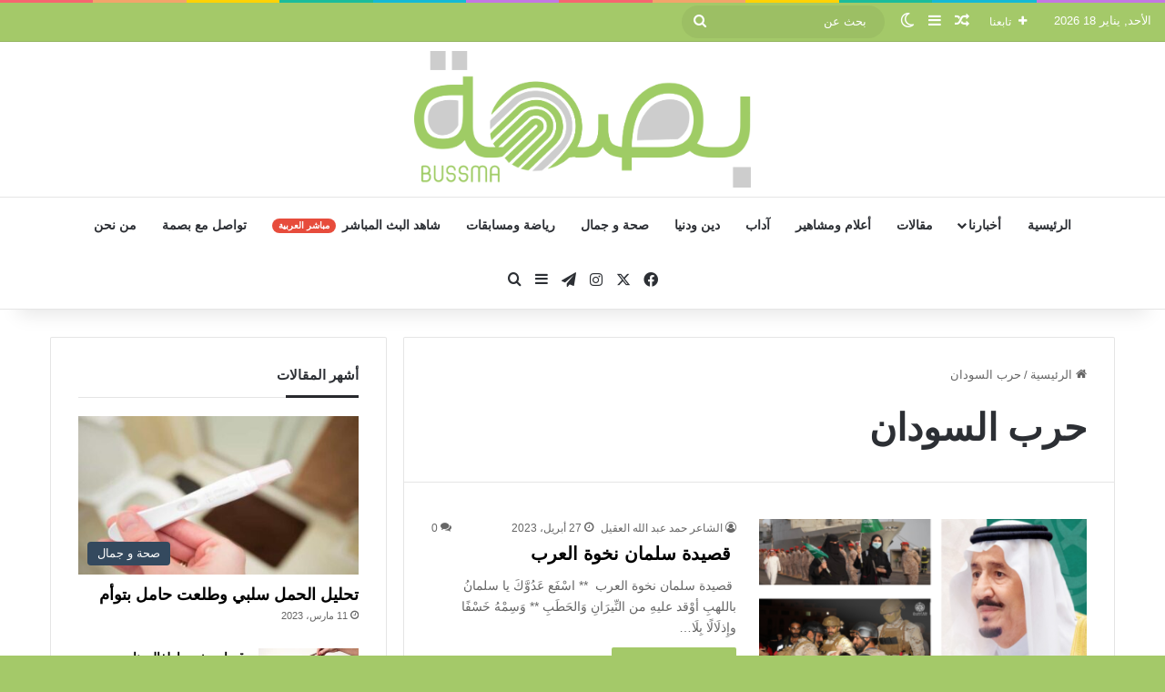

--- FILE ---
content_type: text/html; charset=UTF-8
request_url: https://h2a1.com/tag/%D8%AD%D8%B1%D8%A8-%D8%A7%D9%84%D8%B3%D9%88%D8%AF%D8%A7%D9%86/
body_size: 36872
content:
<!DOCTYPE html><html dir="rtl" lang="ar" class="" data-skin="light"><head><script data-no-optimize="1">var litespeed_docref=sessionStorage.getItem("litespeed_docref");litespeed_docref&&(Object.defineProperty(document,"referrer",{get:function(){return litespeed_docref}}),sessionStorage.removeItem("litespeed_docref"));</script> <meta charset="UTF-8" /><link rel="profile" href="https://gmpg.org/xfn/11" /><meta name='robots' content='index, follow, max-image-preview:large, max-snippet:-1, max-video-preview:-1' /><title>حرب السودان الأرشيف - بصمة</title><link rel="canonical" href="https://h2a1.com/tag/حرب-السودان/" /><meta property="og:locale" content="ar_AR" /><meta property="og:type" content="article" /><meta property="og:title" content="حرب السودان الأرشيف" /><meta property="og:url" content="https://h2a1.com/tag/حرب-السودان/" /><meta property="og:site_name" content="بصمة" /><meta property="og:image" content="https://h2a1.com/wp-content/uploads/2024/12/Logo.png" /><meta property="og:image:width" content="1831" /><meta property="og:image:height" content="743" /><meta property="og:image:type" content="image/png" /><meta name="twitter:card" content="summary_large_image" /> <script type="application/ld+json" class="yoast-schema-graph">{"@context":"https://schema.org","@graph":[{"@type":"CollectionPage","@id":"https://h2a1.com/tag/%d8%ad%d8%b1%d8%a8-%d8%a7%d9%84%d8%b3%d9%88%d8%af%d8%a7%d9%86/","url":"https://h2a1.com/tag/%d8%ad%d8%b1%d8%a8-%d8%a7%d9%84%d8%b3%d9%88%d8%af%d8%a7%d9%86/","name":"حرب السودان الأرشيف - بصمة","isPartOf":{"@id":"https://h2a1.com/#website"},"primaryImageOfPage":{"@id":"https://h2a1.com/tag/%d8%ad%d8%b1%d8%a8-%d8%a7%d9%84%d8%b3%d9%88%d8%af%d8%a7%d9%86/#primaryimage"},"image":{"@id":"https://h2a1.com/tag/%d8%ad%d8%b1%d8%a8-%d8%a7%d9%84%d8%b3%d9%88%d8%af%d8%a7%d9%86/#primaryimage"},"thumbnailUrl":"https://h2a1.com/wp-content/uploads/2023/04/غلاف-سلمان-العروبة.png","breadcrumb":{"@id":"https://h2a1.com/tag/%d8%ad%d8%b1%d8%a8-%d8%a7%d9%84%d8%b3%d9%88%d8%af%d8%a7%d9%86/#breadcrumb"},"inLanguage":"ar"},{"@type":"ImageObject","inLanguage":"ar","@id":"https://h2a1.com/tag/%d8%ad%d8%b1%d8%a8-%d8%a7%d9%84%d8%b3%d9%88%d8%af%d8%a7%d9%86/#primaryimage","url":"https://h2a1.com/wp-content/uploads/2023/04/غلاف-سلمان-العروبة.png","contentUrl":"https://h2a1.com/wp-content/uploads/2023/04/غلاف-سلمان-العروبة.png","width":2560,"height":1706,"caption":" قصيدة سلمان نخوة العرب "},{"@type":"BreadcrumbList","@id":"https://h2a1.com/tag/%d8%ad%d8%b1%d8%a8-%d8%a7%d9%84%d8%b3%d9%88%d8%af%d8%a7%d9%86/#breadcrumb","itemListElement":[{"@type":"ListItem","position":1,"name":"الرئيسية","item":"https://h2a1.com/"},{"@type":"ListItem","position":2,"name":"حرب السودان"}]},{"@type":"WebSite","@id":"https://h2a1.com/#website","url":"https://h2a1.com/","name":"بصمة","description":"موقع شخصي متنوع","publisher":{"@id":"https://h2a1.com/#/schema/person/d9269075305720a67078c00c7270212a"},"potentialAction":[{"@type":"SearchAction","target":{"@type":"EntryPoint","urlTemplate":"https://h2a1.com/?s={search_term_string}"},"query-input":{"@type":"PropertyValueSpecification","valueRequired":true,"valueName":"search_term_string"}}],"inLanguage":"ar"},{"@type":["Person","Organization"],"@id":"https://h2a1.com/#/schema/person/d9269075305720a67078c00c7270212a","name":"بصمة","image":{"@type":"ImageObject","inLanguage":"ar","@id":"https://h2a1.com/#/schema/person/image/","url":"https://h2a1.com/wp-content/uploads/2024/12/Logo.png","contentUrl":"https://h2a1.com/wp-content/uploads/2024/12/Logo.png","width":1831,"height":743,"caption":"بصمة"},"logo":{"@id":"https://h2a1.com/#/schema/person/image/"},"sameAs":["https://h2a1.com/"]}]}</script> <link rel='dns-prefetch' href='//www.googletagmanager.com' /><link rel='dns-prefetch' href='//pagead2.googlesyndication.com' /><link rel="alternate" type="application/rss+xml" title="بصمة &laquo; الخلاصة" href="https://h2a1.com/feed/" /><link rel="alternate" type="application/rss+xml" title="بصمة &laquo; خلاصة التعليقات" href="https://h2a1.com/comments/feed/" /> <script type="litespeed/javascript">try{if('undefined'!=typeof localStorage){var tieSkin=localStorage.getItem('tie-skin')}
var html=document.getElementsByTagName('html')[0].classList,htmlSkin='light';if(html.contains('dark-skin')){htmlSkin='dark'}
if(tieSkin!=null&&tieSkin!=htmlSkin){html.add('tie-skin-inverted');var tieSkinInverted=!0}
if(tieSkin=='dark'){html.add('dark-skin')}else if(tieSkin=='light'){html.remove('dark-skin')}}catch(e){console.log(e)}</script> <link rel="alternate" type="application/rss+xml" title="بصمة &laquo; حرب السودان خلاصة الوسوم" href="https://h2a1.com/tag/%d8%ad%d8%b1%d8%a8-%d8%a7%d9%84%d8%b3%d9%88%d8%af%d8%a7%d9%86/feed/" /><style type="text/css">:root{				
			--tie-preset-gradient-1: linear-gradient(135deg, rgba(6, 147, 227, 1) 0%, rgb(155, 81, 224) 100%);
			--tie-preset-gradient-2: linear-gradient(135deg, rgb(122, 220, 180) 0%, rgb(0, 208, 130) 100%);
			--tie-preset-gradient-3: linear-gradient(135deg, rgba(252, 185, 0, 1) 0%, rgba(255, 105, 0, 1) 100%);
			--tie-preset-gradient-4: linear-gradient(135deg, rgba(255, 105, 0, 1) 0%, rgb(207, 46, 46) 100%);
			--tie-preset-gradient-5: linear-gradient(135deg, rgb(238, 238, 238) 0%, rgb(169, 184, 195) 100%);
			--tie-preset-gradient-6: linear-gradient(135deg, rgb(74, 234, 220) 0%, rgb(151, 120, 209) 20%, rgb(207, 42, 186) 40%, rgb(238, 44, 130) 60%, rgb(251, 105, 98) 80%, rgb(254, 248, 76) 100%);
			--tie-preset-gradient-7: linear-gradient(135deg, rgb(255, 206, 236) 0%, rgb(152, 150, 240) 100%);
			--tie-preset-gradient-8: linear-gradient(135deg, rgb(254, 205, 165) 0%, rgb(254, 45, 45) 50%, rgb(107, 0, 62) 100%);
			--tie-preset-gradient-9: linear-gradient(135deg, rgb(255, 203, 112) 0%, rgb(199, 81, 192) 50%, rgb(65, 88, 208) 100%);
			--tie-preset-gradient-10: linear-gradient(135deg, rgb(255, 245, 203) 0%, rgb(182, 227, 212) 50%, rgb(51, 167, 181) 100%);
			--tie-preset-gradient-11: linear-gradient(135deg, rgb(202, 248, 128) 0%, rgb(113, 206, 126) 100%);
			--tie-preset-gradient-12: linear-gradient(135deg, rgb(2, 3, 129) 0%, rgb(40, 116, 252) 100%);
			--tie-preset-gradient-13: linear-gradient(135deg, #4D34FA, #ad34fa);
			--tie-preset-gradient-14: linear-gradient(135deg, #0057FF, #31B5FF);
			--tie-preset-gradient-15: linear-gradient(135deg, #FF007A, #FF81BD);
			--tie-preset-gradient-16: linear-gradient(135deg, #14111E, #4B4462);
			--tie-preset-gradient-17: linear-gradient(135deg, #F32758, #FFC581);

			
					--main-nav-background: #FFFFFF;
					--main-nav-secondry-background: rgba(0,0,0,0.03);
					--main-nav-primary-color: #0088ff;
					--main-nav-contrast-primary-color: #FFFFFF;
					--main-nav-text-color: #2c2f34;
					--main-nav-secondry-text-color: rgba(0,0,0,0.5);
					--main-nav-main-border-color: rgba(0,0,0,0.1);
					--main-nav-secondry-border-color: rgba(0,0,0,0.08);
				
			}</style><meta name="viewport" content="width=device-width, initial-scale=1.0" /><style id='wp-img-auto-sizes-contain-inline-css' type='text/css'>img:is([sizes=auto i],[sizes^="auto," i]){contain-intrinsic-size:3000px 1500px}
/*# sourceURL=wp-img-auto-sizes-contain-inline-css */</style><style>1{content-visibility:auto;contain-intrinsic-size:1px 1000px;}</style><link data-optimized="2" rel="stylesheet" href="https://h2a1.com/wp-content/litespeed/css/6b04cecbd247ce963bb9f82e719c6069.css?ver=95f13" /><style id='global-styles-inline-css' type='text/css'>:root{--wp--preset--aspect-ratio--square: 1;--wp--preset--aspect-ratio--4-3: 4/3;--wp--preset--aspect-ratio--3-4: 3/4;--wp--preset--aspect-ratio--3-2: 3/2;--wp--preset--aspect-ratio--2-3: 2/3;--wp--preset--aspect-ratio--16-9: 16/9;--wp--preset--aspect-ratio--9-16: 9/16;--wp--preset--color--black: #000000;--wp--preset--color--cyan-bluish-gray: #abb8c3;--wp--preset--color--white: #ffffff;--wp--preset--color--pale-pink: #f78da7;--wp--preset--color--vivid-red: #cf2e2e;--wp--preset--color--luminous-vivid-orange: #ff6900;--wp--preset--color--luminous-vivid-amber: #fcb900;--wp--preset--color--light-green-cyan: #7bdcb5;--wp--preset--color--vivid-green-cyan: #00d084;--wp--preset--color--pale-cyan-blue: #8ed1fc;--wp--preset--color--vivid-cyan-blue: #0693e3;--wp--preset--color--vivid-purple: #9b51e0;--wp--preset--color--global-color: #a4c969;--wp--preset--gradient--vivid-cyan-blue-to-vivid-purple: linear-gradient(135deg,rgb(6,147,227) 0%,rgb(155,81,224) 100%);--wp--preset--gradient--light-green-cyan-to-vivid-green-cyan: linear-gradient(135deg,rgb(122,220,180) 0%,rgb(0,208,130) 100%);--wp--preset--gradient--luminous-vivid-amber-to-luminous-vivid-orange: linear-gradient(135deg,rgb(252,185,0) 0%,rgb(255,105,0) 100%);--wp--preset--gradient--luminous-vivid-orange-to-vivid-red: linear-gradient(135deg,rgb(255,105,0) 0%,rgb(207,46,46) 100%);--wp--preset--gradient--very-light-gray-to-cyan-bluish-gray: linear-gradient(135deg,rgb(238,238,238) 0%,rgb(169,184,195) 100%);--wp--preset--gradient--cool-to-warm-spectrum: linear-gradient(135deg,rgb(74,234,220) 0%,rgb(151,120,209) 20%,rgb(207,42,186) 40%,rgb(238,44,130) 60%,rgb(251,105,98) 80%,rgb(254,248,76) 100%);--wp--preset--gradient--blush-light-purple: linear-gradient(135deg,rgb(255,206,236) 0%,rgb(152,150,240) 100%);--wp--preset--gradient--blush-bordeaux: linear-gradient(135deg,rgb(254,205,165) 0%,rgb(254,45,45) 50%,rgb(107,0,62) 100%);--wp--preset--gradient--luminous-dusk: linear-gradient(135deg,rgb(255,203,112) 0%,rgb(199,81,192) 50%,rgb(65,88,208) 100%);--wp--preset--gradient--pale-ocean: linear-gradient(135deg,rgb(255,245,203) 0%,rgb(182,227,212) 50%,rgb(51,167,181) 100%);--wp--preset--gradient--electric-grass: linear-gradient(135deg,rgb(202,248,128) 0%,rgb(113,206,126) 100%);--wp--preset--gradient--midnight: linear-gradient(135deg,rgb(2,3,129) 0%,rgb(40,116,252) 100%);--wp--preset--font-size--small: 13px;--wp--preset--font-size--medium: 20px;--wp--preset--font-size--large: 36px;--wp--preset--font-size--x-large: 42px;--wp--preset--spacing--20: 0.44rem;--wp--preset--spacing--30: 0.67rem;--wp--preset--spacing--40: 1rem;--wp--preset--spacing--50: 1.5rem;--wp--preset--spacing--60: 2.25rem;--wp--preset--spacing--70: 3.38rem;--wp--preset--spacing--80: 5.06rem;--wp--preset--shadow--natural: 6px 6px 9px rgba(0, 0, 0, 0.2);--wp--preset--shadow--deep: 12px 12px 50px rgba(0, 0, 0, 0.4);--wp--preset--shadow--sharp: 6px 6px 0px rgba(0, 0, 0, 0.2);--wp--preset--shadow--outlined: 6px 6px 0px -3px rgb(255, 255, 255), 6px 6px rgb(0, 0, 0);--wp--preset--shadow--crisp: 6px 6px 0px rgb(0, 0, 0);}:where(.is-layout-flex){gap: 0.5em;}:where(.is-layout-grid){gap: 0.5em;}body .is-layout-flex{display: flex;}.is-layout-flex{flex-wrap: wrap;align-items: center;}.is-layout-flex > :is(*, div){margin: 0;}body .is-layout-grid{display: grid;}.is-layout-grid > :is(*, div){margin: 0;}:where(.wp-block-columns.is-layout-flex){gap: 2em;}:where(.wp-block-columns.is-layout-grid){gap: 2em;}:where(.wp-block-post-template.is-layout-flex){gap: 1.25em;}:where(.wp-block-post-template.is-layout-grid){gap: 1.25em;}.has-black-color{color: var(--wp--preset--color--black) !important;}.has-cyan-bluish-gray-color{color: var(--wp--preset--color--cyan-bluish-gray) !important;}.has-white-color{color: var(--wp--preset--color--white) !important;}.has-pale-pink-color{color: var(--wp--preset--color--pale-pink) !important;}.has-vivid-red-color{color: var(--wp--preset--color--vivid-red) !important;}.has-luminous-vivid-orange-color{color: var(--wp--preset--color--luminous-vivid-orange) !important;}.has-luminous-vivid-amber-color{color: var(--wp--preset--color--luminous-vivid-amber) !important;}.has-light-green-cyan-color{color: var(--wp--preset--color--light-green-cyan) !important;}.has-vivid-green-cyan-color{color: var(--wp--preset--color--vivid-green-cyan) !important;}.has-pale-cyan-blue-color{color: var(--wp--preset--color--pale-cyan-blue) !important;}.has-vivid-cyan-blue-color{color: var(--wp--preset--color--vivid-cyan-blue) !important;}.has-vivid-purple-color{color: var(--wp--preset--color--vivid-purple) !important;}.has-black-background-color{background-color: var(--wp--preset--color--black) !important;}.has-cyan-bluish-gray-background-color{background-color: var(--wp--preset--color--cyan-bluish-gray) !important;}.has-white-background-color{background-color: var(--wp--preset--color--white) !important;}.has-pale-pink-background-color{background-color: var(--wp--preset--color--pale-pink) !important;}.has-vivid-red-background-color{background-color: var(--wp--preset--color--vivid-red) !important;}.has-luminous-vivid-orange-background-color{background-color: var(--wp--preset--color--luminous-vivid-orange) !important;}.has-luminous-vivid-amber-background-color{background-color: var(--wp--preset--color--luminous-vivid-amber) !important;}.has-light-green-cyan-background-color{background-color: var(--wp--preset--color--light-green-cyan) !important;}.has-vivid-green-cyan-background-color{background-color: var(--wp--preset--color--vivid-green-cyan) !important;}.has-pale-cyan-blue-background-color{background-color: var(--wp--preset--color--pale-cyan-blue) !important;}.has-vivid-cyan-blue-background-color{background-color: var(--wp--preset--color--vivid-cyan-blue) !important;}.has-vivid-purple-background-color{background-color: var(--wp--preset--color--vivid-purple) !important;}.has-black-border-color{border-color: var(--wp--preset--color--black) !important;}.has-cyan-bluish-gray-border-color{border-color: var(--wp--preset--color--cyan-bluish-gray) !important;}.has-white-border-color{border-color: var(--wp--preset--color--white) !important;}.has-pale-pink-border-color{border-color: var(--wp--preset--color--pale-pink) !important;}.has-vivid-red-border-color{border-color: var(--wp--preset--color--vivid-red) !important;}.has-luminous-vivid-orange-border-color{border-color: var(--wp--preset--color--luminous-vivid-orange) !important;}.has-luminous-vivid-amber-border-color{border-color: var(--wp--preset--color--luminous-vivid-amber) !important;}.has-light-green-cyan-border-color{border-color: var(--wp--preset--color--light-green-cyan) !important;}.has-vivid-green-cyan-border-color{border-color: var(--wp--preset--color--vivid-green-cyan) !important;}.has-pale-cyan-blue-border-color{border-color: var(--wp--preset--color--pale-cyan-blue) !important;}.has-vivid-cyan-blue-border-color{border-color: var(--wp--preset--color--vivid-cyan-blue) !important;}.has-vivid-purple-border-color{border-color: var(--wp--preset--color--vivid-purple) !important;}.has-vivid-cyan-blue-to-vivid-purple-gradient-background{background: var(--wp--preset--gradient--vivid-cyan-blue-to-vivid-purple) !important;}.has-light-green-cyan-to-vivid-green-cyan-gradient-background{background: var(--wp--preset--gradient--light-green-cyan-to-vivid-green-cyan) !important;}.has-luminous-vivid-amber-to-luminous-vivid-orange-gradient-background{background: var(--wp--preset--gradient--luminous-vivid-amber-to-luminous-vivid-orange) !important;}.has-luminous-vivid-orange-to-vivid-red-gradient-background{background: var(--wp--preset--gradient--luminous-vivid-orange-to-vivid-red) !important;}.has-very-light-gray-to-cyan-bluish-gray-gradient-background{background: var(--wp--preset--gradient--very-light-gray-to-cyan-bluish-gray) !important;}.has-cool-to-warm-spectrum-gradient-background{background: var(--wp--preset--gradient--cool-to-warm-spectrum) !important;}.has-blush-light-purple-gradient-background{background: var(--wp--preset--gradient--blush-light-purple) !important;}.has-blush-bordeaux-gradient-background{background: var(--wp--preset--gradient--blush-bordeaux) !important;}.has-luminous-dusk-gradient-background{background: var(--wp--preset--gradient--luminous-dusk) !important;}.has-pale-ocean-gradient-background{background: var(--wp--preset--gradient--pale-ocean) !important;}.has-electric-grass-gradient-background{background: var(--wp--preset--gradient--electric-grass) !important;}.has-midnight-gradient-background{background: var(--wp--preset--gradient--midnight) !important;}.has-small-font-size{font-size: var(--wp--preset--font-size--small) !important;}.has-medium-font-size{font-size: var(--wp--preset--font-size--medium) !important;}.has-large-font-size{font-size: var(--wp--preset--font-size--large) !important;}.has-x-large-font-size{font-size: var(--wp--preset--font-size--x-large) !important;}
/*# sourceURL=global-styles-inline-css */</style><style id='classic-theme-styles-inline-css' type='text/css'>/*! This file is auto-generated */
.wp-block-button__link{color:#fff;background-color:#32373c;border-radius:9999px;box-shadow:none;text-decoration:none;padding:calc(.667em + 2px) calc(1.333em + 2px);font-size:1.125em}.wp-block-file__button{background:#32373c;color:#fff;text-decoration:none}
/*# sourceURL=/wp-includes/css/classic-themes.min.css */</style><style id='tie-theme-child-css-inline-css' type='text/css'>.wf-active body{font-family: 'Noto Naskh Arabic';}.wf-active .logo-text,.wf-active h1,.wf-active h2,.wf-active h3,.wf-active h4,.wf-active h5,.wf-active h6,.wf-active .the-subtitle{font-family: 'Noto Naskh Arabic';}.wf-active #main-nav .main-menu > ul > li > a{font-family: 'Noto Naskh Arabic';}#main-nav .main-menu > ul > li > a{font-size: 14px;text-transform: uppercase;}#tie-wrapper .mag-box-title h3{text-transform: uppercase;}#footer .widget-title .the-subtitle{text-transform: uppercase;}#tie-wrapper .widget-title .the-subtitle,#tie-wrapper #comments-title,#tie-wrapper .comment-reply-title,#tie-wrapper .woocommerce-tabs .panel h2,#tie-wrapper .related.products h2,#tie-wrapper #bbpress-forums #new-post > fieldset.bbp-form > legend,#tie-wrapper .entry-content .review-box-header{text-transform: uppercase;}#tie-wrapper .mag-box.big-post-left-box li:not(:first-child) .post-title,#tie-wrapper .mag-box.big-post-top-box li:not(:first-child) .post-title,#tie-wrapper .mag-box.half-box li:not(:first-child) .post-title,#tie-wrapper .mag-box.big-thumb-left-box li:not(:first-child) .post-title,#tie-wrapper .mag-box.scrolling-box .slide .post-title,#tie-wrapper .mag-box.miscellaneous-box li:not(:first-child) .post-title{font-weight: 500;}#tie-body{background-color: #a4c969;background-image: -webkit-linear-gradient(45deg,#a4c969,#ffd194);background-image: linear-gradient(45deg,#a4c969,#ffd194);background-image: url(https://h2a1.com/wp-content/themes/jannah/assets/images/patterns/body-bg17.png);}.background-overlay {background-attachment: fixed;background-color: rgba(0,0,0,0.5);}:root:root{--brand-color: #a4c969;--dark-brand-color: #729737;--bright-color: #FFFFFF;--base-color: #2c2f34;}#reading-position-indicator{box-shadow: 0 0 10px rgba( 164,201,105,0.7);}:root:root{--brand-color: #a4c969;--dark-brand-color: #729737;--bright-color: #FFFFFF;--base-color: #2c2f34;}#reading-position-indicator{box-shadow: 0 0 10px rgba( 164,201,105,0.7);}#tie-container a.post-title:hover,#tie-container .post-title a:hover,#tie-container .thumb-overlay .thumb-title a:hover{background-size: 100% 2px;text-decoration: none !important;}a.post-title,.post-title a{background-image: linear-gradient(to bottom,#000 0%,#000 98%);background-size: 0 1px;background-repeat: no-repeat;background-position: left 100%;color: #000;}.dark-skin a.post-title,.dark-skin .post-title a{color: #fff;background-image: linear-gradient(to bottom,#fff 0%,#fff 98%);}#header-notification-bar{background: var( --tie-preset-gradient-13 );}#header-notification-bar{--tie-buttons-color: #FFFFFF;--tie-buttons-border-color: #FFFFFF;--tie-buttons-hover-color: #e1e1e1;--tie-buttons-hover-text: #000000;}#header-notification-bar{--tie-buttons-text: #000000;}#top-nav,#top-nav .sub-menu,#top-nav .comp-sub-menu,#top-nav .ticker-content,#top-nav .ticker-swipe,.top-nav-boxed #top-nav .topbar-wrapper,.top-nav-dark .top-menu ul,#autocomplete-suggestions.search-in-top-nav{background-color : #a4c969;}#top-nav *,#autocomplete-suggestions.search-in-top-nav{border-color: rgba( #FFFFFF,0.08);}#top-nav .icon-basecloud-bg:after{color: #a4c969;}#top-nav a:not(:hover),#top-nav input,#top-nav #search-submit,#top-nav .fa-spinner,#top-nav .dropdown-social-icons li a span,#top-nav .components > li .social-link:not(:hover) span,#autocomplete-suggestions.search-in-top-nav a{color: #ffffff;}#top-nav input::-moz-placeholder{color: #ffffff;}#top-nav input:-moz-placeholder{color: #ffffff;}#top-nav input:-ms-input-placeholder{color: #ffffff;}#top-nav input::-webkit-input-placeholder{color: #ffffff;}#top-nav,.search-in-top-nav{--tie-buttons-color: #f7f7f7;--tie-buttons-border-color: #f7f7f7;--tie-buttons-text: #000000;--tie-buttons-hover-color: #d9d9d9;}#top-nav a:hover,#top-nav .menu li:hover > a,#top-nav .menu > .tie-current-menu > a,#top-nav .components > li:hover > a,#top-nav .components #search-submit:hover,#autocomplete-suggestions.search-in-top-nav .post-title a:hover{color: #f7f7f7;}#top-nav,#top-nav .comp-sub-menu,#top-nav .tie-weather-widget{color: #ffffff;}#autocomplete-suggestions.search-in-top-nav .post-meta,#autocomplete-suggestions.search-in-top-nav .post-meta a:not(:hover){color: rgba( 255,255,255,0.7 );}#top-nav .weather-icon .icon-cloud,#top-nav .weather-icon .icon-basecloud-bg,#top-nav .weather-icon .icon-cloud-behind{color: #ffffff !important;}#footer{background-image: url(https://basma.news/new/wp-content/uploads/2020/09/footer.jpg);background-repeat: no-repeat;background-size: initial; background-attachment: scroll;background-position: center bottom;}#site-info{background-color: rgba(0,0,0,0.01);}.tie-cat-148,.tie-cat-item-148 > span{background-color:#e67e22 !important;color:#FFFFFF !important;}.tie-cat-148:after{border-top-color:#e67e22 !important;}.tie-cat-148:hover{background-color:#c86004 !important;}.tie-cat-148:hover:after{border-top-color:#c86004 !important;}.tie-cat-156,.tie-cat-item-156 > span{background-color:#2ecc71 !important;color:#FFFFFF !important;}.tie-cat-156:after{border-top-color:#2ecc71 !important;}.tie-cat-156:hover{background-color:#10ae53 !important;}.tie-cat-156:hover:after{border-top-color:#10ae53 !important;}.tie-cat-160,.tie-cat-item-160 > span{background-color:#9b59b6 !important;color:#FFFFFF !important;}.tie-cat-160:after{border-top-color:#9b59b6 !important;}.tie-cat-160:hover{background-color:#7d3b98 !important;}.tie-cat-160:hover:after{border-top-color:#7d3b98 !important;}.tie-cat-164,.tie-cat-item-164 > span{background-color:#34495e !important;color:#FFFFFF !important;}.tie-cat-164:after{border-top-color:#34495e !important;}.tie-cat-164:hover{background-color:#162b40 !important;}.tie-cat-164:hover:after{border-top-color:#162b40 !important;}.tie-cat-165,.tie-cat-item-165 > span{background-color:#795548 !important;color:#FFFFFF !important;}.tie-cat-165:after{border-top-color:#795548 !important;}.tie-cat-165:hover{background-color:#5b372a !important;}.tie-cat-165:hover:after{border-top-color:#5b372a !important;}.tie-cat-166,.tie-cat-item-166 > span{background-color:#4CAF50 !important;color:#FFFFFF !important;}.tie-cat-166:after{border-top-color:#4CAF50 !important;}.tie-cat-166:hover{background-color:#2e9132 !important;}.tie-cat-166:hover:after{border-top-color:#2e9132 !important;}.tie-cat-167,.tie-cat-item-167 > span{background-color:#3498db !important;color:#FFFFFF !important;}.tie-cat-167:after{border-top-color:#3498db !important;}.tie-cat-167:hover{background-color:#167abd !important;}.tie-cat-167:hover:after{border-top-color:#167abd !important;}.tie-cat-207,.tie-cat-item-207 > span{background-color:#e74c3c !important;color:#FFFFFF !important;}.tie-cat-207:after{border-top-color:#e74c3c !important;}.tie-cat-207:hover{background-color:#c92e1e !important;}.tie-cat-207:hover:after{border-top-color:#c92e1e !important;}.tie-cat-172,.tie-cat-item-172 > span{background-color:#aa2a93 !important;color:#FFFFFF !important;}.tie-cat-172:after{border-top-color:#aa2a93 !important;}.tie-cat-172:hover{background-color:#8c0c75 !important;}.tie-cat-172:hover:after{border-top-color:#8c0c75 !important;}@media (max-width: 991px){.side-aside.normal-side{background-image: url(https://basma.news/new/wp-content/uploads/2020/10/WhatsApp-Image-2020-10-06-at-2.20.28-AM.jpeg);background-repeat: no-repeat;background-size: cover; background-attachment: fixed;}}
/*# sourceURL=tie-theme-child-css-inline-css */</style> <script type="litespeed/javascript" data-src="https://h2a1.com/wp-includes/js/jquery/jquery.min.js" id="jquery-core-js"></script> 
 <script type="litespeed/javascript" data-src="https://www.googletagmanager.com/gtag/js?id=GT-WKXKQH27" id="google_gtagjs-js"></script> <script id="google_gtagjs-js-after" type="litespeed/javascript">window.dataLayer=window.dataLayer||[];function gtag(){dataLayer.push(arguments)}
gtag("set","linker",{"domains":["h2a1.com"]});gtag("js",new Date());gtag("set","developer_id.dZTNiMT",!0);gtag("config","GT-WKXKQH27");window._googlesitekit=window._googlesitekit||{};window._googlesitekit.throttledEvents=[];window._googlesitekit.gtagEvent=(name,data)=>{var key=JSON.stringify({name,data});if(!!window._googlesitekit.throttledEvents[key]){return}window._googlesitekit.throttledEvents[key]=!0;setTimeout(()=>{delete window._googlesitekit.throttledEvents[key]},5);gtag("event",name,{...data,event_source:"site-kit"})}</script> <link rel="https://api.w.org/" href="https://h2a1.com/wp-json/" /><link rel="alternate" title="JSON" type="application/json" href="https://h2a1.com/wp-json/wp/v2/tags/4591" /><link rel="EditURI" type="application/rsd+xml" title="RSD" href="https://h2a1.com/xmlrpc.php?rsd" /><meta name="generator" content="WordPress 6.9" /><meta name="generator" content="Site Kit by Google 1.170.0" /><meta http-equiv="X-UA-Compatible" content="IE=edge"><meta name="google-adsense-platform-account" content="ca-host-pub-2644536267352236"><meta name="google-adsense-platform-domain" content="sitekit.withgoogle.com"> <script type="litespeed/javascript">(function(w,d,s,l,i){w[l]=w[l]||[];w[l].push({'gtm.start':new Date().getTime(),event:'gtm.js'});var f=d.getElementsByTagName(s)[0],j=d.createElement(s),dl=l!='dataLayer'?'&l='+l:'';j.async=!0;j.src='https://www.googletagmanager.com/gtm.js?id='+i+dl;f.parentNode.insertBefore(j,f)})(window,document,'script','dataLayer','GTM-W9D5CK7Q')</script>  <script type="litespeed/javascript" data-src="https://pagead2.googlesyndication.com/pagead/js/adsbygoogle.js?client=ca-pub-1352825694556651&amp;host=ca-host-pub-2644536267352236" crossorigin="anonymous"></script> <link rel="icon" href="https://h2a1.com/wp-content/uploads/2020/09/cropped-fingerprint-32x32.png" sizes="32x32" /><link rel="icon" href="https://h2a1.com/wp-content/uploads/2020/09/cropped-fingerprint-192x192.png" sizes="192x192" /><link rel="apple-touch-icon" href="https://h2a1.com/wp-content/uploads/2020/09/cropped-fingerprint-180x180.png" /><meta name="msapplication-TileImage" content="https://h2a1.com/wp-content/uploads/2020/09/cropped-fingerprint-270x270.png" /></head><body id="tie-body" class="rtl archive tag tag-4591 wp-theme-jannah wp-child-theme-jannah-child wrapper-has-shadow block-head-3 magazine1 is-desktop is-header-layout-2 sidebar-left has-sidebar hide_share_post_top hide_share_post_bottom">
<noscript>
<iframe data-lazyloaded="1" src="about:blank" data-litespeed-src="https://www.googletagmanager.com/ns.html?id=GTM-W9D5CK7Q" height="0" width="0" style="display:none;visibility:hidden"></iframe>
</noscript><div class="background-overlay"><div id="tie-container" class="site tie-container"><div id="tie-wrapper"><div class="rainbow-line"></div><header id="theme-header" class="theme-header header-layout-2 main-nav-light main-nav-default-light main-nav-below no-stream-item top-nav-active top-nav-light top-nav-default-light top-nav-above has-shadow is-stretch-header has-normal-width-logo mobile-header-default"><nav id="top-nav" data-skin="search-in-top-nav" class="has-date-components-menu top-nav header-nav live-search-parent" aria-label="الشريط العلوي"><div class="container"><div class="topbar-wrapper"><div class="topbar-today-date">
الأحد, يناير 18 2026</div><div class="tie-alignleft"><ul class="components"><li class="list-social-icons menu-item custom-menu-link">
<a href="#" class="follow-btn">
<span class="tie-icon-plus" aria-hidden="true"></span>
<span class="follow-text">تابعنا</span>
</a><ul class="dropdown-social-icons comp-sub-menu"><li class="social-icons-item"><a class="social-link facebook-social-icon" rel="external noopener nofollow" target="_blank" href="https://www.facebook.com/bussma43/"><span class="tie-social-icon tie-icon-facebook"></span><span class="social-text">فيسبوك</span></a></li><li class="social-icons-item"><a class="social-link twitter-social-icon" rel="external noopener nofollow" target="_blank" href="https://twitter.com/bussma43"><span class="tie-social-icon tie-icon-twitter"></span><span class="social-text">‫X</span></a></li><li class="social-icons-item"><a class="social-link instagram-social-icon" rel="external noopener nofollow" target="_blank" href="https://www.instagram.com/bussma43/"><span class="tie-social-icon tie-icon-instagram"></span><span class="social-text">انستقرام</span></a></li><li class="social-icons-item"><a class="social-link telegram-social-icon" rel="external noopener nofollow" target="_blank" href="https://t.me/pussma"><span class="tie-social-icon tie-icon-paper-plane"></span><span class="social-text">تيلقرام</span></a></li></ul></li><li class="random-post-icon menu-item custom-menu-link">
<a href="/tag/%D8%AD%D8%B1%D8%A8-%D8%A7%D9%84%D8%B3%D9%88%D8%AF%D8%A7%D9%86/?random-post=1" class="random-post" title="مقال عشوائي" rel="nofollow">
<span class="tie-icon-random" aria-hidden="true"></span>
<span class="screen-reader-text">مقال عشوائي</span>
</a></li><li class="side-aside-nav-icon menu-item custom-menu-link">
<a href="#">
<span class="tie-icon-navicon" aria-hidden="true"></span>
<span class="screen-reader-text">إضافة عمود جانبي</span>
</a></li><li class="skin-icon menu-item custom-menu-link">
<a href="#" class="change-skin" title="الوضع المظلم">
<span class="tie-icon-moon change-skin-icon" aria-hidden="true"></span>
<span class="screen-reader-text">الوضع المظلم</span>
</a></li><li class="search-bar menu-item custom-menu-link" aria-label="بحث"><form method="get" id="search" action="https://h2a1.com/">
<input id="search-input" class="is-ajax-search"  inputmode="search" type="text" name="s" title="بحث عن" placeholder="بحث عن" />
<button id="search-submit" type="submit">
<span class="tie-icon-search tie-search-icon" aria-hidden="true"></span>
<span class="screen-reader-text">بحث عن</span>
</button></form></li></ul></div><div class="tie-alignright"></div></div></div></nav><div class="container header-container"><div class="tie-row logo-row"><div class="logo-wrapper"><div class="tie-col-md-4 logo-container clearfix"><div id="mobile-header-components-area_1" class="mobile-header-components"><ul class="components"><li class="mobile-component_menu custom-menu-link"><a href="#" id="mobile-menu-icon" class=""><span class="tie-mobile-menu-icon nav-icon is-layout-1"></span><span class="screen-reader-text">القائمة</span></a></li></ul></div><div id="logo" class="image-logo" style="margin-top: 10px; margin-bottom: 10px;">
<a title="بصمة" href="https://h2a1.com/">
<picture class="tie-logo-default tie-logo-picture">
<source class="tie-logo-source-default tie-logo-source" srcset="https://h2a1.com/wp-content/uploads/2023/11/h2a1Logo1.png">
<img data-lazyloaded="1" src="[data-uri]" class="tie-logo-img-default tie-logo-img" data-src="https://h2a1.com/wp-content/uploads/2023/11/h2a1Logo1.png" alt="بصمة" width="200" height="150" style="max-height:150px; width: auto;" />
</picture>
</a></div><div id="mobile-header-components-area_2" class="mobile-header-components"><ul class="components"><li class="mobile-component_search custom-menu-link">
<a href="#" class="tie-search-trigger-mobile">
<span class="tie-icon-search tie-search-icon" aria-hidden="true"></span>
<span class="screen-reader-text">بحث عن</span>
</a></li></ul></div></div></div></div></div><div class="main-nav-wrapper"><nav id="main-nav" data-skin="search-in-main-nav" class="main-nav header-nav live-search-parent menu-style-default menu-style-solid-bg"  aria-label="القائمة الرئيسية"><div class="container"><div class="main-menu-wrapper"><div id="menu-components-wrap"><div class="main-menu main-menu-wrap"><div id="main-nav-menu" class="main-menu header-menu"><ul id="menu-tielabs-main-menu" class="menu"><li id="menu-item-4254" class="menu-item menu-item-type-custom menu-item-object-custom menu-item-home menu-item-4254"><a href="http://h2a1.com/">الرئيسية</a></li><li id="menu-item-4297" class="menu-item menu-item-type-taxonomy menu-item-object-category menu-item-4297 mega-menu mega-recent-featured mega-menu-posts " data-id="48" ><a href="https://h2a1.com/category/%d8%a3%d8%ae%d8%a8%d8%a7%d8%b1%d9%86%d8%a7/">أخبارنا</a><div class="mega-menu-block menu-sub-content"  ><div class="mega-menu-content"><div class="mega-ajax-content"></div></div></div></li><li id="menu-item-4300" class="menu-item menu-item-type-taxonomy menu-item-object-category menu-item-4300"><a href="https://h2a1.com/category/%d9%85%d9%82%d8%a7%d9%84%d8%a7%d8%aa/">مقالات</a></li><li id="menu-item-4299" class="menu-item menu-item-type-taxonomy menu-item-object-category menu-item-4299"><a href="https://h2a1.com/category/%d8%a3%d8%b9%d9%84%d8%a7%d9%85-%d9%88%d9%85%d8%b4%d8%a7%d9%87%d9%8a%d8%b1/">أعلام ومشاهير</a></li><li id="menu-item-4505" class="menu-item menu-item-type-taxonomy menu-item-object-category menu-item-4505"><a href="https://h2a1.com/category/%d8%a2%d8%af%d8%a7%d8%a8/">آداب</a></li><li id="menu-item-7813" class="menu-item menu-item-type-taxonomy menu-item-object-category menu-item-7813"><a href="https://h2a1.com/category/%d8%af%d9%8a%d9%86-%d9%88%d8%af%d9%86%d9%8a%d8%a7/">دين ودنيا</a></li><li id="menu-item-4301" class="menu-item menu-item-type-taxonomy menu-item-object-category menu-item-4301"><a href="https://h2a1.com/category/%d8%b5%d8%ad%d8%a9-%d9%88-%d8%ac%d9%85%d8%a7%d9%84/">صحة و جمال</a></li><li id="menu-item-26236" class="menu-item menu-item-type-taxonomy menu-item-object-category menu-item-26236"><a href="https://h2a1.com/category/%d8%b1%d9%8a%d8%a7%d8%b6%d8%a9-%d9%88%d9%85%d8%b3%d8%a7%d8%a8%d9%82%d8%a7%d8%aa/">رياضة ومسابقات</a></li><li id="menu-item-66298" class="menu-item menu-item-type-custom menu-item-object-custom menu-item-66298"><a href="https://www.alarabiya.net/live-stream">شاهد البث المباشر <small class="menu-tiny-label " style="background-color:#e74c3c; color:#FFFFFF">مباشر العربية</small></a></li><li id="menu-item-4499" class="menu-item menu-item-type-post_type menu-item-object-page menu-item-4499"><a href="https://h2a1.com/%d8%aa%d9%88%d8%a7%d8%b5%d9%84-%d9%85%d8%b9-%d8%a8%d8%b5%d9%85%d8%a9/">تواصل مع بصمة</a></li><li id="menu-item-4504" class="menu-item menu-item-type-post_type menu-item-object-page menu-item-4504"><a href="https://h2a1.com/%d9%85%d9%86-%d9%86%d8%ad%d9%86/">من نحن</a></li></ul></div></div><ul class="components"><li class="social-icons-item"><a class="social-link facebook-social-icon" rel="external noopener nofollow" target="_blank" href="https://www.facebook.com/bussma43/"><span class="tie-social-icon tie-icon-facebook"></span><span class="screen-reader-text">فيسبوك</span></a></li><li class="social-icons-item"><a class="social-link twitter-social-icon" rel="external noopener nofollow" target="_blank" href="https://twitter.com/bussma43"><span class="tie-social-icon tie-icon-twitter"></span><span class="screen-reader-text">‫X</span></a></li><li class="social-icons-item"><a class="social-link instagram-social-icon" rel="external noopener nofollow" target="_blank" href="https://www.instagram.com/bussma43/"><span class="tie-social-icon tie-icon-instagram"></span><span class="screen-reader-text">انستقرام</span></a></li><li class="social-icons-item"><a class="social-link telegram-social-icon" rel="external noopener nofollow" target="_blank" href="https://t.me/pussma"><span class="tie-social-icon tie-icon-paper-plane"></span><span class="screen-reader-text">تيلقرام</span></a></li><li class="side-aside-nav-icon menu-item custom-menu-link">
<a href="#">
<span class="tie-icon-navicon" aria-hidden="true"></span>
<span class="screen-reader-text">إضافة عمود جانبي</span>
</a></li><li class="search-compact-icon menu-item custom-menu-link">
<a href="#" class="tie-search-trigger">
<span class="tie-icon-search tie-search-icon" aria-hidden="true"></span>
<span class="screen-reader-text">بحث عن</span>
</a></li></ul></div></div></div></nav></div></header> <script type="litespeed/javascript">try{if("undefined"!=typeof localStorage){var header,mnIsDark=!1,tnIsDark=!1;(header=document.getElementById("theme-header"))&&((header=header.classList).contains("main-nav-default-dark")&&(mnIsDark=!0),header.contains("top-nav-default-dark")&&(tnIsDark=!0),"dark"==tieSkin?(header.add("main-nav-dark","top-nav-dark"),header.remove("main-nav-light","top-nav-light")):"light"==tieSkin&&(mnIsDark||(header.remove("main-nav-dark"),header.add("main-nav-light")),tnIsDark||(header.remove("top-nav-dark"),header.add("top-nav-light"))))}}catch(a){console.log(a)}</script> <div id="content" class="site-content container"><div id="main-content-row" class="tie-row main-content-row"><div class="main-content tie-col-md-8 tie-col-xs-12" role="main"><header id="tag-title-section" class="entry-header-outer container-wrapper archive-title-wrapper"><nav id="breadcrumb"><a href="https://h2a1.com/"><span class="tie-icon-home" aria-hidden="true"></span> الرئيسية</a><em class="delimiter">/</em><span class="current">حرب السودان</span></nav><h1 class="page-title">حرب السودان</h1></header><div class="mag-box wide-post-box"><div class="container-wrapper"><div class="mag-box-container clearfix"><ul id="posts-container" data-layout="default" data-settings="{'uncropped_image':'jannah-image-post','category_meta':true,'post_meta':true,'excerpt':'true','excerpt_length':'20','read_more':'true','read_more_text':false,'media_overlay':true,'title_length':0,'is_full':false,'is_category':false}" class="posts-items"><li class="post-item  post-169171 post type-post status-publish format-standard has-post-thumbnail category-172 tag-4590 tag-180 tag-4591 tag-574 tie-standard">
<a aria-label=" قصيدة سلمان نخوة العرب " href="https://h2a1.com/%d9%82%d8%b5%d9%8a%d8%af%d8%a9-%d8%b3%d9%84%d9%85%d8%a7%d9%86-%d9%86%d8%ae%d9%88%d8%a9-%d8%a7%d9%84%d8%b9%d8%b1%d8%a8/" class="post-thumb"><span class="post-cat-wrap"><span class="post-cat tie-cat-172">آداب</span></span><div class="post-thumb-overlay-wrap"><div class="post-thumb-overlay">
<span class="tie-icon tie-media-icon"></span></div></div>
<img data-lazyloaded="1" src="[data-uri]" width="390" height="220" data-src="https://h2a1.com/wp-content/uploads/2023/04/غلاف-سلمان-العروبة-390x220.png" class="attachment-jannah-image-large size-jannah-image-large wp-post-image" alt=" قصيدة سلمان نخوة العرب " decoding="async" fetchpriority="high" /></a><div class="post-details"><div class="post-meta clearfix"><span class="author-meta single-author no-avatars"><span class="meta-item meta-author-wrapper meta-author-7653"><span class="meta-author"><a href="https://h2a1.com/author/hamad-al-aqeel/" class="author-name tie-icon" title="الشاعر حمد عبد الله العقيل">الشاعر حمد عبد الله العقيل</a></span></span></span><span class="date meta-item tie-icon">27 أبريل، 2023</span><div class="tie-alignright"><span class="meta-comment tie-icon meta-item fa-before">0</span></div></div><h2 class="post-title"><a href="https://h2a1.com/%d9%82%d8%b5%d9%8a%d8%af%d8%a9-%d8%b3%d9%84%d9%85%d8%a7%d9%86-%d9%86%d8%ae%d9%88%d8%a9-%d8%a7%d9%84%d8%b9%d8%b1%d8%a8/"> قصيدة سلمان نخوة العرب </a></h2><p class="post-excerpt">&nbsp;قصيدة سلمان نخوة العرب&nbsp; ** اسْفَع عَدُوَّكَ يا سلمانُ باللهبِ أوْقد عليهِ من النِّيرَانِ وَالحَطَبِ ** وَسِمْهُ خَسْفًا وإِذلَالًا بِلَا&hellip;</p>
<a class="more-link button" href="https://h2a1.com/%d9%82%d8%b5%d9%8a%d8%af%d8%a9-%d8%b3%d9%84%d9%85%d8%a7%d9%86-%d9%86%d8%ae%d9%88%d8%a9-%d8%a7%d9%84%d8%b9%d8%b1%d8%a8/">أكمل القراءة &raquo;</a></div></li><li class="post-item  post-168708 post type-post status-publish format-standard has-post-thumbnail category-160 tag-4590 tag-4536 tag-4535 tag-4591 tie-standard">
<a aria-label="السعودية الأولى في إجلاء رعاياها" href="https://h2a1.com/%d8%a7%d9%84%d8%b3%d8%b9%d9%88%d8%af%d9%8a%d8%a9-%d8%a7%d9%84%d8%a3%d9%88%d9%84%d9%89-%d9%81%d9%8a-%d8%a5%d8%ac%d9%84%d8%a7%d8%a1-%d8%b1%d8%b9%d8%a7%d9%8a%d8%a7%d9%87%d8%a7-2/" class="post-thumb"><span class="post-cat-wrap"><span class="post-cat tie-cat-160">مقالات</span></span><div class="post-thumb-overlay-wrap"><div class="post-thumb-overlay">
<span class="tie-icon tie-media-icon"></span></div></div>
<img data-lazyloaded="1" src="[data-uri]" width="390" height="220" data-src="https://h2a1.com/wp-content/uploads/2023/01/عبده-خال-390x220.jpg" class="attachment-jannah-image-large size-jannah-image-large wp-post-image" alt="السعودية الأولى في إجلاء رعاياها" decoding="async" /></a><div class="post-details"><div class="post-meta clearfix"><span class="author-meta single-author no-avatars"><span class="meta-item meta-author-wrapper meta-author-7885"><span class="meta-author"><a href="https://h2a1.com/author/bussma/" class="author-name tie-icon" title="بصمة">بصمة</a></span></span></span><span class="date meta-item tie-icon">24 أبريل، 2023</span><div class="tie-alignright"><span class="meta-comment tie-icon meta-item fa-before">0</span></div></div><h2 class="post-title"><a href="https://h2a1.com/%d8%a7%d9%84%d8%b3%d8%b9%d9%88%d8%af%d9%8a%d8%a9-%d8%a7%d9%84%d8%a3%d9%88%d9%84%d9%89-%d9%81%d9%8a-%d8%a5%d8%ac%d9%84%d8%a7%d8%a1-%d8%b1%d8%b9%d8%a7%d9%8a%d8%a7%d9%87%d8%a7-2/">السعودية الأولى في إجلاء رعاياها</a></h2><p class="post-excerpt">السعودية الأولى في إجلاء رعاياها لنا الفخر بدولتنا التي تتحرك لسلامة مواطنيها مهما كانت الصعوبات. وفي الاقتتال الحادث في السودان،&hellip;</p>
<a class="more-link button" href="https://h2a1.com/%d8%a7%d9%84%d8%b3%d8%b9%d9%88%d8%af%d9%8a%d8%a9-%d8%a7%d9%84%d8%a3%d9%88%d9%84%d9%89-%d9%81%d9%8a-%d8%a5%d8%ac%d9%84%d8%a7%d8%a1-%d8%b1%d8%b9%d8%a7%d9%8a%d8%a7%d9%87%d8%a7-2/">أكمل القراءة &raquo;</a></div></li></ul><div class="clearfix"></div></div></div></div></div><aside class="sidebar tie-col-md-4 tie-col-xs-12 normal-side is-sticky" aria-label="القائمة الجانبية الرئيسية"><div class="theiaStickySidebar"><div id="posts-list-widget-2" class="container-wrapper widget posts-list"><div class="widget-title the-global-title"><div class="the-subtitle">أشهر المقالات</div></div><div class="widget-posts-list-wrapper"><div class="widget-posts-list-container posts-list-big-first has-first-big-post" ><ul class="posts-list-items widget-posts-wrapper"><li class="widget-single-post-item widget-post-list tie-standard"><div class="post-widget-thumbnail">
<a aria-label="تحليل الحمل سلبي وطلعت حامل بتوأم" href="https://h2a1.com/%d8%aa%d8%ad%d9%84%d9%8a%d9%84-%d8%a7%d9%84%d8%ad%d9%85%d9%84-%d8%b3%d9%84%d8%a8%d9%8a-%d9%88%d8%b7%d9%84%d8%b9%d8%aa-%d8%ad%d8%a7%d9%85%d9%84-%d8%a8%d8%aa%d9%88%d8%a3%d9%85/" class="post-thumb"><span class="post-cat-wrap"><span class="post-cat tie-cat-164">صحة و جمال</span></span><div class="post-thumb-overlay-wrap"><div class="post-thumb-overlay">
<span class="tie-icon tie-media-icon"></span></div></div>
<img data-lazyloaded="1" src="[data-uri]" width="390" height="220" data-src="https://h2a1.com/wp-content/uploads/2023/03/714-780x470-1-390x220.jpg" class="attachment-jannah-image-large size-jannah-image-large wp-post-image" alt="تحليل الحمل سلبي وطلعت حامل بتوأم" decoding="async" /></a></div><div class="post-widget-body ">
<a class="post-title the-subtitle" href="https://h2a1.com/%d8%aa%d8%ad%d9%84%d9%8a%d9%84-%d8%a7%d9%84%d8%ad%d9%85%d9%84-%d8%b3%d9%84%d8%a8%d9%8a-%d9%88%d8%b7%d9%84%d8%b9%d8%aa-%d8%ad%d8%a7%d9%85%d9%84-%d8%a8%d8%aa%d9%88%d8%a3%d9%85/">تحليل الحمل سلبي وطلعت حامل بتوأم</a><div class="post-meta">
<span class="date meta-item tie-icon">11 مارس، 2023</span></div></div></li><li class="widget-single-post-item widget-post-list tie-standard"><div class="post-widget-thumbnail">
<a aria-label="قصات شعر اطفال بنات جديده 2023" href="https://h2a1.com/%d9%82%d8%b5%d8%a7%d8%aa-%d8%b4%d8%b9%d8%b1-%d8%a7%d8%b7%d9%81%d8%a7%d9%84-%d8%a8%d9%86%d8%a7%d8%aa-%d8%ac%d8%af%d9%8a%d8%af%d9%87-2023/" class="post-thumb"><div class="post-thumb-overlay-wrap"><div class="post-thumb-overlay">
<span class="tie-icon tie-media-icon"></span></div></div>
<img data-lazyloaded="1" src="[data-uri]" width="220" height="150" data-src="https://h2a1.com/wp-content/uploads/2023/03/1-220x150.webp" class="attachment-jannah-image-small size-jannah-image-small tie-small-image wp-post-image" alt="قصات شعر اطفال بنات جديده 2023" decoding="async" /></a></div><div class="post-widget-body ">
<a class="post-title the-subtitle" href="https://h2a1.com/%d9%82%d8%b5%d8%a7%d8%aa-%d8%b4%d8%b9%d8%b1-%d8%a7%d8%b7%d9%81%d8%a7%d9%84-%d8%a8%d9%86%d8%a7%d8%aa-%d8%ac%d8%af%d9%8a%d8%af%d9%87-2023/">قصات شعر اطفال بنات جديده 2023</a><div class="post-meta">
<span class="date meta-item tie-icon">13 مارس، 2023</span></div></div></li><li class="widget-single-post-item widget-post-list tie-standard"><div class="post-widget-thumbnail">
<a aria-label="لاتوادعني وانا ماني بطيب بدون ايقاع" href="https://h2a1.com/%d9%84%d8%a7%d8%aa%d9%88%d8%a7%d8%af%d8%b9%d9%86%d9%8a-%d9%88%d8%a7%d9%86%d8%a7-%d9%85%d8%a7%d9%86%d9%8a-%d8%a8%d8%b7%d9%8a%d8%a8-%d8%a8%d8%af%d9%88%d9%86-%d8%a7%d9%8a%d9%82%d8%a7%d8%b9/" class="post-thumb"><div class="post-thumb-overlay-wrap"><div class="post-thumb-overlay">
<span class="tie-icon tie-media-icon"></span></div></div>
<img data-lazyloaded="1" src="[data-uri]" width="220" height="150" data-src="https://h2a1.com/wp-content/uploads/2021/02/Untitled-11-1-220x150.png" class="attachment-jannah-image-small size-jannah-image-small tie-small-image wp-post-image" alt="لاتوادعني وانا ماني بطيب بدون ايقاع" decoding="async" /></a></div><div class="post-widget-body ">
<a class="post-title the-subtitle" href="https://h2a1.com/%d9%84%d8%a7%d8%aa%d9%88%d8%a7%d8%af%d8%b9%d9%86%d9%8a-%d9%88%d8%a7%d9%86%d8%a7-%d9%85%d8%a7%d9%86%d9%8a-%d8%a8%d8%b7%d9%8a%d8%a8-%d8%a8%d8%af%d9%88%d9%86-%d8%a7%d9%8a%d9%82%d8%a7%d8%b9/">لاتوادعني وانا ماني بطيب بدون ايقاع</a><div class="post-meta">
<span class="date meta-item tie-icon">21 فبراير، 2021</span></div></div></li><li class="widget-single-post-item widget-post-list tie-standard"><div class="post-widget-thumbnail">
<a aria-label="قصيدة وطنية فصحى حماسية جديدة ( أنا السعودي ذا أصلي وذي بلدي )" href="https://h2a1.com/%d9%82%d8%b5%d9%8a%d8%af%d8%a9-%d9%88%d8%b7%d9%86%d9%8a%d8%a9-%d9%81%d8%b5%d8%ad%d9%89-%d8%ad%d9%85%d8%a7%d8%b3%d9%8a%d8%a9-%d8%ac%d8%af%d9%8a%d8%af%d8%a9-%d8%a3%d9%86%d8%a7-%d8%a7%d9%84%d8%b3%d8%b9/" class="post-thumb"><div class="post-thumb-overlay-wrap"><div class="post-thumb-overlay">
<span class="tie-icon tie-media-icon"></span></div></div>
<img data-lazyloaded="1" src="[data-uri]" width="220" height="150" data-src="https://h2a1.com/wp-content/uploads/2022/02/رياني-220x150.png" class="attachment-jannah-image-small size-jannah-image-small tie-small-image wp-post-image" alt="قصيدة وطنية فصحى حماسية جديدة ( أنا السعودي ذا أصلي وذي بلدي )" decoding="async" /></a></div><div class="post-widget-body ">
<a class="post-title the-subtitle" href="https://h2a1.com/%d9%82%d8%b5%d9%8a%d8%af%d8%a9-%d9%88%d8%b7%d9%86%d9%8a%d8%a9-%d9%81%d8%b5%d8%ad%d9%89-%d8%ad%d9%85%d8%a7%d8%b3%d9%8a%d8%a9-%d8%ac%d8%af%d9%8a%d8%af%d8%a9-%d8%a3%d9%86%d8%a7-%d8%a7%d9%84%d8%b3%d8%b9/">قصيدة وطنية فصحى حماسية جديدة ( أنا السعودي ذا أصلي وذي بلدي )</a><div class="post-meta">
<span class="date meta-item tie-icon">11 فبراير، 2022</span></div></div></li><li class="widget-single-post-item widget-post-list tie-standard"><div class="post-widget-thumbnail">
<a aria-label="سوق النفيعة وعناق الذكريات" href="https://h2a1.com/%d8%b3%d9%88%d9%82-%d8%a7%d9%84%d9%86%d9%81%d9%8a%d8%b9%d8%a9-%d9%88%d8%b9%d9%86%d8%a7%d9%82-%d8%a7%d9%84%d8%b0%d9%83%d8%b1%d9%8a%d8%a7%d8%aa/" class="post-thumb"><div class="post-thumb-overlay-wrap"><div class="post-thumb-overlay">
<span class="tie-icon tie-media-icon"></span></div></div>
<img data-lazyloaded="1" src="[data-uri]" width="220" height="150" data-src="https://h2a1.com/wp-content/uploads/2025/03/Untitled5-6-220x150.png" class="attachment-jannah-image-small size-jannah-image-small tie-small-image wp-post-image" alt="مبادرات كريمة في أعالي جبال فيفاء" decoding="async" /></a></div><div class="post-widget-body ">
<a class="post-title the-subtitle" href="https://h2a1.com/%d8%b3%d9%88%d9%82-%d8%a7%d9%84%d9%86%d9%81%d9%8a%d8%b9%d8%a9-%d9%88%d8%b9%d9%86%d8%a7%d9%82-%d8%a7%d9%84%d8%b0%d9%83%d8%b1%d9%8a%d8%a7%d8%aa/">سوق النفيعة وعناق الذكريات</a><div class="post-meta">
<span class="date meta-item tie-icon">24 مارس، 2025</span></div></div></li></ul></div></div><div class="clearfix"></div></div></div></aside></div></div><footer id="footer" class="site-footer dark-skin dark-widgetized-area"><div id="footer-widgets-container"><div class="container"><div class="footer-widget-area "><div class="tie-row"><div class="fullwidth-area tie-col-sm-12"><div id="tie-slider-widget-1" class="widget container-wrapper tie-slider-widget widget-content-only"><div class="main-slider boxed-slider boxed-five-slides-slider slider-in-widget"><div class="loader-overlay"><div class="spinner"><div class="bounce1"></div><div class="bounce2"></div><div class="bounce3"></div></div></div><div class="main-slider-inner"><ul class="tie-slider-nav"></ul><div class="container"><div class="tie-slick-slider"><div style="background-image: url(https://h2a1.com/wp-content/uploads/2026/01/Untitled-1-22.jpg)" class="slide">
<a href="https://h2a1.com/%d8%a3%d8%ad%d8%af-%d8%a3%d8%a8%d9%86%d8%a7%d8%a1-%d8%a7%d9%84%d8%a8%d8%a7%d8%ad%d8%a9-%d9%8a%d8%b3%d8%b7%d9%91%d8%b1-%d9%85%d9%88%d9%82%d9%81%d9%8b%d8%a7-%d8%a5%d9%86%d8%b3%d8%a7%d9%86%d9%8a%d9%8b/" title="أحد أبناء الباحة يسطّر موقفًا إنسانيًا خالدًا.. تبرع بكليته لابن عمه في مشهد يبعث على الفخر" class="all-over-thumb-link"><span class="screen-reader-text">أحد أبناء الباحة يسطّر موقفًا إنسانيًا خالدًا.. تبرع بكليته لابن عمه في مشهد يبعث على الفخر</span></a><div class="thumb-overlay"><div class="thumb-content"><div class="thumb-meta"><div class="post-meta clearfix"><span class="date meta-item tie-icon">منذ ساعة واحدة</span></div></div><h3 class="thumb-title"><a href="https://h2a1.com/%d8%a3%d8%ad%d8%af-%d8%a3%d8%a8%d9%86%d8%a7%d8%a1-%d8%a7%d9%84%d8%a8%d8%a7%d8%ad%d8%a9-%d9%8a%d8%b3%d8%b7%d9%91%d8%b1-%d9%85%d9%88%d9%82%d9%81%d9%8b%d8%a7-%d8%a5%d9%86%d8%b3%d8%a7%d9%86%d9%8a%d9%8b/" title="أحد أبناء الباحة يسطّر موقفًا إنسانيًا خالدًا.. تبرع بكليته لابن عمه في مشهد يبعث على الفخر">أحد أبناء الباحة يسطّر موقفًا إنسانيًا خالدًا.. تبرع بكليته لابن عمه في مشهد يبعث على الفخر</a></h3></div></div></div><div style="background-image: url(https://h2a1.com/wp-content/uploads/2026/01/خادم-الحرمين-الشريفين.jpg)" class="slide">
<a href="https://h2a1.com/%d8%a8%d9%83%d9%84-%d9%81%d8%ae%d8%b1%d9%8d-%d9%88%d8%a7%d9%85%d8%aa%d9%86%d8%a7%d9%86-%d9%88%d8%a8%d9%86%d8%a8%d8%b6-%d9%88%d8%b7%d9%86%d9%8d-%d9%84%d8%a7-%d9%8a%d9%87%d8%af%d8%a3-%d8%ad/" title="بكل فخرٍ وامتنان… وبنبض وطنٍ لا يهدأ حبّه" class="all-over-thumb-link"><span class="screen-reader-text">بكل فخرٍ وامتنان… وبنبض وطنٍ لا يهدأ حبّه</span></a><div class="thumb-overlay"><div class="thumb-content"><div class="thumb-meta"><div class="post-meta clearfix"><span class="date meta-item tie-icon">منذ ساعة واحدة</span></div></div><h3 class="thumb-title"><a href="https://h2a1.com/%d8%a8%d9%83%d9%84-%d9%81%d8%ae%d8%b1%d9%8d-%d9%88%d8%a7%d9%85%d8%aa%d9%86%d8%a7%d9%86-%d9%88%d8%a8%d9%86%d8%a8%d8%b6-%d9%88%d8%b7%d9%86%d9%8d-%d9%84%d8%a7-%d9%8a%d9%87%d8%af%d8%a3-%d8%ad/" title="بكل فخرٍ وامتنان… وبنبض وطنٍ لا يهدأ حبّه">بكل فخرٍ وامتنان… وبنبض وطنٍ لا يهدأ حبّه</a></h3></div></div></div><div style="background-image: url(https://h2a1.com/wp-content/uploads/2026/01/WhatsApp-Image-2026-01-17-at-11.51.48-PM.jpeg)" class="slide">
<a href="https://h2a1.com/%d9%88%d8%a7%d8%ac%d9%87%d8%a9-%d8%ac%d9%8a%d8%af%d8%a7%d9%86%d8%a9-%d8%ad%d9%8a%d9%86-%d9%8a%d9%83%d8%aa%d8%a8-%d8%a7%d9%84%d8%a8%d8%ad%d8%b1-%d9%85%d8%b3%d8%aa%d9%82%d8%a8%d9%84%d9%87/" title="واجهة جيدانة… حين يكتب البحر مستقبله في جازان" class="all-over-thumb-link"><span class="screen-reader-text">واجهة جيدانة… حين يكتب البحر مستقبله في جازان</span></a><div class="thumb-overlay"><div class="thumb-content"><div class="thumb-meta"><div class="post-meta clearfix"><span class="date meta-item tie-icon">منذ ساعتين</span></div></div><h3 class="thumb-title"><a href="https://h2a1.com/%d9%88%d8%a7%d8%ac%d9%87%d8%a9-%d8%ac%d9%8a%d8%af%d8%a7%d9%86%d8%a9-%d8%ad%d9%8a%d9%86-%d9%8a%d9%83%d8%aa%d8%a8-%d8%a7%d9%84%d8%a8%d8%ad%d8%b1-%d9%85%d8%b3%d8%aa%d9%82%d8%a8%d9%84%d9%87/" title="واجهة جيدانة… حين يكتب البحر مستقبله في جازان">واجهة جيدانة… حين يكتب البحر مستقبله في جازان</a></h3></div></div></div><div style="background-image: url(https://h2a1.com/wp-content/uploads/2026/01/WhatsApp-Image-2026-01-17-at-11.56.11-PM-1.jpeg)" class="slide">
<a href="https://h2a1.com/%d8%a7%d8%ae%d8%aa%d8%aa%d8%a7%d9%85-%d9%85%d9%87%d8%b1%d8%ac%d8%a7%d9%86-%d8%aa%d8%ad%d8%b7%d9%8a%d8%a8-%d8%a7%d9%84%d9%88%d8%b1%d8%af-%d8%a7%d9%84%d8%b7%d8%a7%d8%a6%d9%81%d9%8a-%d8%a8%d8%b9%d8%af/" title="اختتام مهرجان تحطيب الورد الطائفي بعد سبعة أيام من التوعية الزراعية والتفاعل المجتمعي" class="all-over-thumb-link"><span class="screen-reader-text">اختتام مهرجان تحطيب الورد الطائفي بعد سبعة أيام من التوعية الزراعية والتفاعل المجتمعي</span></a><div class="thumb-overlay"><div class="thumb-content"><div class="thumb-meta"><div class="post-meta clearfix"><span class="date meta-item tie-icon">منذ ساعتين</span></div></div><h3 class="thumb-title"><a href="https://h2a1.com/%d8%a7%d8%ae%d8%aa%d8%aa%d8%a7%d9%85-%d9%85%d9%87%d8%b1%d8%ac%d8%a7%d9%86-%d8%aa%d8%ad%d8%b7%d9%8a%d8%a8-%d8%a7%d9%84%d9%88%d8%b1%d8%af-%d8%a7%d9%84%d8%b7%d8%a7%d8%a6%d9%81%d9%8a-%d8%a8%d8%b9%d8%af/" title="اختتام مهرجان تحطيب الورد الطائفي بعد سبعة أيام من التوعية الزراعية والتفاعل المجتمعي">اختتام مهرجان تحطيب الورد الطائفي بعد سبعة أيام من التوعية الزراعية والتفاعل المجتمعي</a></h3></div></div></div><div style="background-image: url(https://h2a1.com/wp-content/uploads/2026/01/WhatsApp-Image-2026-01-17-at-11.45.14-PM.jpeg)" class="slide">
<a href="https://h2a1.com/%d9%86%d8%ac%d9%88%d9%85-%d8%a7%d9%84%d8%b3%d9%8a%d8%a7%d8%ad%d8%a9-%d8%b6%d9%85%d9%86-%d8%b1%d8%b9%d8%a7%d8%a9-%d8%a3%d9%88%d9%84%d9%89-%d8%a3%d9%85%d8%b3%d9%8a%d8%a7%d8%aa-%d8%a7%d9%84%d8%b1%d9%8a/" title="نجوم السياحة ضمن رعاة أولى أمسيات الريادة الأدبية" class="all-over-thumb-link"><span class="screen-reader-text">نجوم السياحة ضمن رعاة أولى أمسيات الريادة الأدبية</span></a><div class="thumb-overlay"><div class="thumb-content"><div class="thumb-meta"><div class="post-meta clearfix"><span class="date meta-item tie-icon">منذ 3 ساعات</span></div></div><h3 class="thumb-title"><a href="https://h2a1.com/%d9%86%d8%ac%d9%88%d9%85-%d8%a7%d9%84%d8%b3%d9%8a%d8%a7%d8%ad%d8%a9-%d8%b6%d9%85%d9%86-%d8%b1%d8%b9%d8%a7%d8%a9-%d8%a3%d9%88%d9%84%d9%89-%d8%a3%d9%85%d8%b3%d9%8a%d8%a7%d8%aa-%d8%a7%d9%84%d8%b1%d9%8a/" title="نجوم السياحة ضمن رعاة أولى أمسيات الريادة الأدبية">نجوم السياحة ضمن رعاة أولى أمسيات الريادة الأدبية</a></h3></div></div></div><div style="background-image: url(https://h2a1.com/wp-content/uploads/2026/01/WhatsApp-Image-2026-01-17-at-11.26.41-PM.jpeg)" class="slide">
<a href="https://h2a1.com/%d8%a3%d9%85%d9%8a%d8%b1-%d9%85%d9%86%d8%b7%d9%82%d8%a9-%d8%ac%d8%a7%d8%b2%d8%a7%d9%86-%d9%8a%d8%b9%d8%b2%d9%8a-%d8%b4%d9%8a%d8%ae-%d9%82%d8%a8%d9%8a%d9%84%d8%a9-%d8%a8%d9%86%d9%8a-%d8%b4%d8%b1%d8%a7/" title="أمير منطقة جازان يعزي شيخ قبيلة بني شراحيل في وفاة شقيقته" class="all-over-thumb-link"><span class="screen-reader-text">أمير منطقة جازان يعزي شيخ قبيلة بني شراحيل في وفاة شقيقته</span></a><div class="thumb-overlay"><div class="thumb-content"><div class="thumb-meta"><div class="post-meta clearfix"><span class="date meta-item tie-icon">منذ 3 ساعات</span></div></div><h3 class="thumb-title"><a href="https://h2a1.com/%d8%a3%d9%85%d9%8a%d8%b1-%d9%85%d9%86%d8%b7%d9%82%d8%a9-%d8%ac%d8%a7%d8%b2%d8%a7%d9%86-%d9%8a%d8%b9%d8%b2%d9%8a-%d8%b4%d9%8a%d8%ae-%d9%82%d8%a8%d9%8a%d9%84%d8%a9-%d8%a8%d9%86%d9%8a-%d8%b4%d8%b1%d8%a7/" title="أمير منطقة جازان يعزي شيخ قبيلة بني شراحيل في وفاة شقيقته">أمير منطقة جازان يعزي شيخ قبيلة بني شراحيل في وفاة شقيقته</a></h3></div></div></div><div style="background-image: url(https://h2a1.com/wp-content/uploads/2026/01/عغع.jpg)" class="slide">
<a href="https://h2a1.com/%d9%87%d9%8a%d8%a6%d8%a9-%d8%a7%d9%84%d8%a3%d9%85%d8%b1-%d8%a8%d8%a7%d9%84%d9%85%d8%b9%d8%b1%d9%88%d9%81-%d8%a8%d8%ac%d8%a7%d8%b2%d8%a7%d9%86-%d8%aa%d9%81%d8%b9%d9%91%d9%84-%d8%a7%d9%84%d9%85%d8%b5/" title="هيئة الأمر بالمعروف بجازان تفعّل المصلى المتنقل والمحتوى التوعوي لمعرض &#8220;الخوارج شرار الخلق&#8221; بمهرجان الدرب الشتوي" class="all-over-thumb-link"><span class="screen-reader-text">هيئة الأمر بالمعروف بجازان تفعّل المصلى المتنقل والمحتوى التوعوي لمعرض &#8220;الخوارج شرار الخلق&#8221; بمهرجان الدرب الشتوي</span></a><div class="thumb-overlay"><div class="thumb-content"><div class="thumb-meta"><div class="post-meta clearfix"><span class="date meta-item tie-icon">منذ 4 ساعات</span></div></div><h3 class="thumb-title"><a href="https://h2a1.com/%d9%87%d9%8a%d8%a6%d8%a9-%d8%a7%d9%84%d8%a3%d9%85%d8%b1-%d8%a8%d8%a7%d9%84%d9%85%d8%b9%d8%b1%d9%88%d9%81-%d8%a8%d8%ac%d8%a7%d8%b2%d8%a7%d9%86-%d8%aa%d9%81%d8%b9%d9%91%d9%84-%d8%a7%d9%84%d9%85%d8%b5/" title="هيئة الأمر بالمعروف بجازان تفعّل المصلى المتنقل والمحتوى التوعوي لمعرض &#8220;الخوارج شرار الخلق&#8221; بمهرجان الدرب الشتوي">هيئة الأمر بالمعروف بجازان تفعّل المصلى المتنقل والمحتوى التوعوي لمعرض &#8220;الخوارج شرار الخلق&#8221; بمهرجان الدرب الشتوي</a></h3></div></div></div><div style="background-image: url(https://h2a1.com/wp-content/uploads/2026/01/Untitled-2-13.jpg)" class="slide">
<a href="https://h2a1.com/%d9%85%d8%af%d9%8a%d8%b1-%d8%b9%d8%a7%d9%85-%d9%81%d8%b1%d8%b9-%d8%a7%d9%84%d8%b1%d8%a6%d8%a7%d8%b3%d8%a9-%d8%a7%d9%84%d8%b9%d8%a7%d9%85%d8%a9-%d9%84%d9%84%d8%a8%d8%ad%d9%88%d8%ab-%d8%a7%d9%84%d8%b9/" title="مدير عام فرع الرئاسة العامة للبحوث العلمية والإفتاء بالمنطقة الأستاذ عبدالله بن علي حُمّدي ،يزور جناح الطوال بمهرجان جازان2026" class="all-over-thumb-link"><span class="screen-reader-text">مدير عام فرع الرئاسة العامة للبحوث العلمية والإفتاء بالمنطقة الأستاذ عبدالله بن علي حُمّدي ،يزور جناح الطوال بمهرجان جازان2026</span></a><div class="thumb-overlay"><div class="thumb-content"><div class="thumb-meta"><div class="post-meta clearfix"><span class="date meta-item tie-icon">منذ 5 ساعات</span></div></div><h3 class="thumb-title"><a href="https://h2a1.com/%d9%85%d8%af%d9%8a%d8%b1-%d8%b9%d8%a7%d9%85-%d9%81%d8%b1%d8%b9-%d8%a7%d9%84%d8%b1%d8%a6%d8%a7%d8%b3%d8%a9-%d8%a7%d9%84%d8%b9%d8%a7%d9%85%d8%a9-%d9%84%d9%84%d8%a8%d8%ad%d9%88%d8%ab-%d8%a7%d9%84%d8%b9/" title="مدير عام فرع الرئاسة العامة للبحوث العلمية والإفتاء بالمنطقة الأستاذ عبدالله بن علي حُمّدي ،يزور جناح الطوال بمهرجان جازان2026">مدير عام فرع الرئاسة العامة للبحوث العلمية والإفتاء بالمنطقة الأستاذ عبدالله بن علي حُمّدي ،يزور جناح الطوال بمهرجان جازان2026</a></h3></div></div></div><div style="background-image: url(https://h2a1.com/wp-content/uploads/2026/01/Untitled-2-12.jpg)" class="slide">
<a href="https://h2a1.com/%d8%b3%d8%a7%d8%af%d9%8a%d9%88-%d9%85%d8%a7%d9%86%d9%8a-%d8%a7%d9%84%d9%84%d8%a7%d8%b9%d8%a8-%d8%a7%d9%84%d8%a5%d9%86%d8%b3%d8%a7%d9%86/" title="ساديو ماني اللاعب الإنسان" class="all-over-thumb-link"><span class="screen-reader-text">ساديو ماني اللاعب الإنسان</span></a><div class="thumb-overlay"><div class="thumb-content"><div class="thumb-meta"><div class="post-meta clearfix"><span class="date meta-item tie-icon">منذ 7 ساعات</span></div></div><h3 class="thumb-title"><a href="https://h2a1.com/%d8%b3%d8%a7%d8%af%d9%8a%d9%88-%d9%85%d8%a7%d9%86%d9%8a-%d8%a7%d9%84%d9%84%d8%a7%d8%b9%d8%a8-%d8%a7%d9%84%d8%a5%d9%86%d8%b3%d8%a7%d9%86/" title="ساديو ماني اللاعب الإنسان">ساديو ماني اللاعب الإنسان</a></h3></div></div></div><div style="background-image: url(https://h2a1.com/wp-content/uploads/2026/01/عغ.jpg)" class="slide">
<a href="https://h2a1.com/%d9%88%d8%b3%d8%b7-%d8%aa%d9%81%d8%a7%d8%b9%d9%84-%d8%ac%d9%85%d8%a7%d9%87%d9%8a%d8%b1%d9%8a-%d9%84%d8%a7%d9%81%d8%aa-%d8%ac%d9%86%d8%a7%d8%ad-%d8%b5%d8%a8%d9%8a%d8%a7-%d9%8a%d8%ad%d9%8a%d9%8a/" title="وسط تفاعل جماهيري لافت.. جناح &#8220;صبيا&#8221; يحيي ليالي &#8220;هذه جازان&#8221; بالطرب والفنون الشعبية" class="all-over-thumb-link"><span class="screen-reader-text">وسط تفاعل جماهيري لافت.. جناح &#8220;صبيا&#8221; يحيي ليالي &#8220;هذه جازان&#8221; بالطرب والفنون الشعبية</span></a><div class="thumb-overlay"><div class="thumb-content"><div class="thumb-meta"><div class="post-meta clearfix"><span class="date meta-item tie-icon">منذ 8 ساعات</span></div></div><h3 class="thumb-title"><a href="https://h2a1.com/%d9%88%d8%b3%d8%b7-%d8%aa%d9%81%d8%a7%d8%b9%d9%84-%d8%ac%d9%85%d8%a7%d9%87%d9%8a%d8%b1%d9%8a-%d9%84%d8%a7%d9%81%d8%aa-%d8%ac%d9%86%d8%a7%d8%ad-%d8%b5%d8%a8%d9%8a%d8%a7-%d9%8a%d8%ad%d9%8a%d9%8a/" title="وسط تفاعل جماهيري لافت.. جناح &#8220;صبيا&#8221; يحيي ليالي &#8220;هذه جازان&#8221; بالطرب والفنون الشعبية">وسط تفاعل جماهيري لافت.. جناح &#8220;صبيا&#8221; يحيي ليالي &#8220;هذه جازان&#8221; بالطرب والفنون الشعبية</a></h3></div></div></div><div style="background-image: url(https://h2a1.com/wp-content/uploads/2025/12/دمصلح-البركات-1.jpg)" class="slide">
<a href="https://h2a1.com/%d8%ad%d8%b1%d8%a8-%d8%a7%d9%84%d8%a3%d8%b3%d8%b9%d8%a7%d8%b1%d8%a7%d9%84%d9%85%d8%b3%d8%aa%d9%87%d9%84%d9%83-%d8%a3%d9%88%d9%84-%d8%a7%d9%84%d8%b6%d8%ad%d8%a7%d9%8a%d8%a7-%d9%88%d8%a7%d9%84%d8%b3/" title="حرب الأسعارالمستهلك أول الضحايا والسوق نهايتها" class="all-over-thumb-link"><span class="screen-reader-text">حرب الأسعارالمستهلك أول الضحايا والسوق نهايتها</span></a><div class="thumb-overlay"><div class="thumb-content"><div class="thumb-meta"><div class="post-meta clearfix"><span class="date meta-item tie-icon">منذ 13 ساعة</span></div></div><h3 class="thumb-title"><a href="https://h2a1.com/%d8%ad%d8%b1%d8%a8-%d8%a7%d9%84%d8%a3%d8%b3%d8%b9%d8%a7%d8%b1%d8%a7%d9%84%d9%85%d8%b3%d8%aa%d9%87%d9%84%d9%83-%d8%a3%d9%88%d9%84-%d8%a7%d9%84%d8%b6%d8%ad%d8%a7%d9%8a%d8%a7-%d9%88%d8%a7%d9%84%d8%b3/" title="حرب الأسعارالمستهلك أول الضحايا والسوق نهايتها">حرب الأسعارالمستهلك أول الضحايا والسوق نهايتها</a></h3></div></div></div><div style="background-image: url(https://h2a1.com/wp-content/uploads/2026/01/77.jpg)" class="slide">
<a href="https://h2a1.com/%d8%a8%d8%a7%d9%84%d8%b5%d9%88%d8%b1-%d8%ad%d9%81%d9%84-%d8%b2%d9%88%d8%a7%d8%ac-%d8%a7%d9%84%d9%81%d9%8a%d9%81%d9%8a-%d8%a8%d9%85%d8%af%d9%8a%d9%86%d8%a9-%d8%ac%d8%af%d8%a9/" title="بالصور حفل زواج الفيفي بمدينة جدة" class="all-over-thumb-link"><span class="screen-reader-text">بالصور حفل زواج الفيفي بمدينة جدة</span></a><div class="thumb-overlay"><div class="thumb-content"><div class="thumb-meta"><div class="post-meta clearfix"><span class="date meta-item tie-icon">منذ 16 ساعة</span></div></div><h3 class="thumb-title"><a href="https://h2a1.com/%d8%a8%d8%a7%d9%84%d8%b5%d9%88%d8%b1-%d8%ad%d9%81%d9%84-%d8%b2%d9%88%d8%a7%d8%ac-%d8%a7%d9%84%d9%81%d9%8a%d9%81%d9%8a-%d8%a8%d9%85%d8%af%d9%8a%d9%86%d8%a9-%d8%ac%d8%af%d8%a9/" title="بالصور حفل زواج الفيفي بمدينة جدة">بالصور حفل زواج الفيفي بمدينة جدة</a></h3></div></div></div><div style="background-image: url(https://h2a1.com/wp-content/uploads/2026/01/44.jpg)" class="slide">
<a href="https://h2a1.com/%d8%a5%d8%b7%d9%84%d8%a7%d9%84%d8%a9-%d8%a7%d9%84%d8%ae%d8%b7%d9%85-%d8%ad%d9%8a%d9%86-%d8%aa%d8%b9%d8%a7%d9%86%d9%82-%d9%81%d9%8a%d9%81%d8%a7%d8%a1-%d8%a7%d9%84%d8%ba%d9%8a%d9%85/" title="إطلالة الخطم… حين تعانق فيفاء الغيم" class="all-over-thumb-link"><span class="screen-reader-text">إطلالة الخطم… حين تعانق فيفاء الغيم</span></a><div class="thumb-overlay"><div class="thumb-content"><div class="thumb-meta"><div class="post-meta clearfix"><span class="date meta-item tie-icon">منذ 17 ساعة</span></div></div><h3 class="thumb-title"><a href="https://h2a1.com/%d8%a5%d8%b7%d9%84%d8%a7%d9%84%d8%a9-%d8%a7%d9%84%d8%ae%d8%b7%d9%85-%d8%ad%d9%8a%d9%86-%d8%aa%d8%b9%d8%a7%d9%86%d9%82-%d9%81%d9%8a%d9%81%d8%a7%d8%a1-%d8%a7%d9%84%d8%ba%d9%8a%d9%85/" title="إطلالة الخطم… حين تعانق فيفاء الغيم">إطلالة الخطم… حين تعانق فيفاء الغيم</a></h3></div></div></div><div style="background-image: url(https://h2a1.com/wp-content/uploads/2026/01/باجعفر2.jpg)" class="slide">
<a href="https://h2a1.com/%d9%84%d8%ad%d8%b8%d8%a9-%d9%81%d8%b1%d8%a7%d8%b1/" title="لحظة فرار" class="all-over-thumb-link"><span class="screen-reader-text">لحظة فرار</span></a><div class="thumb-overlay"><div class="thumb-content"><div class="thumb-meta"><div class="post-meta clearfix"><span class="date meta-item tie-icon">منذ 18 ساعة</span></div></div><h3 class="thumb-title"><a href="https://h2a1.com/%d9%84%d8%ad%d8%b8%d8%a9-%d9%81%d8%b1%d8%a7%d8%b1/" title="لحظة فرار">لحظة فرار</a></h3></div></div></div><div style="background-image: url(https://h2a1.com/wp-content/uploads/2026/01/أبو-صلاح-الدين-علي-بن-محمد-الخرمي-391x470.jpg)" class="slide">
<a href="https://h2a1.com/%d9%82%d8%b5%d9%8a%d8%af%d8%a9-%d8%b9%d8%b2%d9%81-%d9%88%d8%b4%d8%ba%d9%81-%d8%a8%d9%82%d8%a7%d8%b9%d8%a9-%d8%aa%d8%b1%d9%81/" title="قصيدة عزف وشغف بقاعة ترف:" class="all-over-thumb-link"><span class="screen-reader-text">قصيدة عزف وشغف بقاعة ترف:</span></a><div class="thumb-overlay"><div class="thumb-content"><div class="thumb-meta"><div class="post-meta clearfix"><span class="date meta-item tie-icon">منذ 18 ساعة</span></div></div><h3 class="thumb-title"><a href="https://h2a1.com/%d9%82%d8%b5%d9%8a%d8%af%d8%a9-%d8%b9%d8%b2%d9%81-%d9%88%d8%b4%d8%ba%d9%81-%d8%a8%d9%82%d8%a7%d8%b9%d8%a9-%d8%aa%d8%b1%d9%81/" title="قصيدة عزف وشغف بقاعة ترف:">قصيدة عزف وشغف بقاعة ترف:</a></h3></div></div></div></div></div></div></div></div></div></div></div><div class="footer-widget-area footer-boxed-widget-area"><div class="tie-row"><div class="tie-col-sm-6 normal-side"><div id="tag_cloud-29" class="container-wrapper widget widget_tag_cloud"><div class="widget-title the-global-title"><div class="the-subtitle">وسوم</div></div><div class="tagcloud"><a href="https://h2a1.com/tag/%d8%a3%d9%81%d8%b1%d8%a7%d8%ad-%d9%88%d8%aa%d9%87%d8%a7%d9%86%d9%8a/" class="tag-cloud-link tag-link-2482 tag-link-position-1" style="font-size: 8pt;" aria-label="أفراح وتهاني (25 عنصر)">أفراح وتهاني</a>
<a href="https://h2a1.com/tag/%d8%a7%d9%84%d8%b3%d8%b9%d9%88%d8%af%d9%8a%d8%a9/" class="tag-cloud-link tag-link-101 tag-link-position-2" style="font-size: 14.109090909091pt;" aria-label="السعودية (44 عنصر)">السعودية</a>
<a href="https://h2a1.com/tag/%d8%a7%d9%84%d8%b4%d9%8a%d8%ae-%d8%a8%d8%af%d8%b1-%d8%a7%d9%84%d9%81%d9%84%d8%a7%d8%ac/" class="tag-cloud-link tag-link-3284 tag-link-position-3" style="font-size: 9.2727272727273pt;" aria-label="الشيخ بدر الفلاج (28 عنصر)">الشيخ بدر الفلاج</a>
<a href="https://h2a1.com/tag/%d8%a7%d9%84%d9%85%d8%b3%d8%ac%d8%af-%d8%a7%d9%84%d8%ad%d8%b1%d8%a7%d9%85/" class="tag-cloud-link tag-link-5044 tag-link-position-4" style="font-size: 10.8pt;" aria-label="المسجد الحرام (32 عنصر)">المسجد الحرام</a>
<a href="https://h2a1.com/tag/%d8%a7%d9%84%d9%85%d8%b3%d8%ac%d8%af-%d8%a7%d9%84%d9%86%d8%a8%d9%88%d9%8a/" class="tag-cloud-link tag-link-3069 tag-link-position-5" style="font-size: 11.309090909091pt;" aria-label="المسجد النبوي (34 عنصر)">المسجد النبوي</a>
<a href="https://h2a1.com/tag/%d8%a7%d9%84%d9%85%d9%86%d8%aa%d8%ae%d8%a8-%d8%a7%d9%84%d8%b3%d8%b9%d9%88%d8%af%d9%8a/" class="tag-cloud-link tag-link-1336 tag-link-position-6" style="font-size: 10.8pt;" aria-label="المنتخب السعودي (32 عنصر)">المنتخب السعودي</a>
<a href="https://h2a1.com/tag/%d8%a8%d8%b5%d9%85%d8%a9/" class="tag-cloud-link tag-link-179 tag-link-position-7" style="font-size: 22pt;" aria-label="بصمة (91 عنصر)">بصمة</a>
<a href="https://h2a1.com/tag/%d8%aa%d8%a8%d9%88%d9%83/" class="tag-cloud-link tag-link-75 tag-link-position-8" style="font-size: 11.054545454545pt;" aria-label="تبوك (33 عنصر)">تبوك</a>
<a href="https://h2a1.com/tag/%d8%aa%d8%b9%d8%a7%d8%b2%d9%8a-%d9%88%d9%85%d9%88%d8%a7%d8%b3%d8%a7%d8%a9/" class="tag-cloud-link tag-link-2154 tag-link-position-9" style="font-size: 10.036363636364pt;" aria-label="تعازي ومواساة (30 عنصر)">تعازي ومواساة</a>
<a href="https://h2a1.com/tag/%d8%ac%d8%a7%d8%b2%d8%a7%d9%86/" class="tag-cloud-link tag-link-368 tag-link-position-10" style="font-size: 13.854545454545pt;" aria-label="جازان (43 عنصر)">جازان</a>
<a href="https://h2a1.com/tag/%d8%ae%d8%b7%d8%a8%d8%a9-%d8%a7%d9%84%d8%ac%d9%85%d8%b9%d8%a9/" class="tag-cloud-link tag-link-3601 tag-link-position-11" style="font-size: 17.672727272727pt;" aria-label="خطبة الجمعة (60 عنصر)">خطبة الجمعة</a>
<a href="https://h2a1.com/tag/%d8%af%d9%8a%d9%86-%d9%88%d8%af%d9%86%d9%8a%d8%a7/" class="tag-cloud-link tag-link-5205 tag-link-position-12" style="font-size: 11.054545454545pt;" aria-label="دين ودنيا (33 عنصر)">دين ودنيا</a>
<a href="https://h2a1.com/tag/%d8%b1%d8%a4%d9%8a%d8%a9-2030/" class="tag-cloud-link tag-link-1117 tag-link-position-13" style="font-size: 8pt;" aria-label="رؤية 2030 (25 عنصر)">رؤية 2030</a>
<a href="https://h2a1.com/tag/%d8%b1%d8%a4%d9%8a%d8%a9-%d8%a7%d9%84%d9%85%d9%85%d9%84%d9%83%d8%a9-2030/" class="tag-cloud-link tag-link-2667 tag-link-position-14" style="font-size: 12.072727272727pt;" aria-label="رؤية المملكة 2030 (36 عنصر)">رؤية المملكة 2030</a>
<a href="https://h2a1.com/tag/%d9%81%d9%8a%d9%81%d8%a7%d8%a1/" class="tag-cloud-link tag-link-144 tag-link-position-15" style="font-size: 16.654545454545pt;" aria-label="فيفاء (55 عنصر)">فيفاء</a>
<a href="https://h2a1.com/tag/%d9%85%d8%ad%d8%a7%d9%81%d8%b8%d8%a9-%d9%81%d9%8a%d9%81%d8%a7%d8%a1/" class="tag-cloud-link tag-link-1086 tag-link-position-16" style="font-size: 17.927272727273pt;" aria-label="محافظة فيفاء (62 عنصر)">محافظة فيفاء</a>
<a href="https://h2a1.com/tag/%d9%85%d8%b9%d9%83%d9%85-%d9%81%d9%8a-%d8%b1%d9%85%d8%b6%d8%a7%d9%86/" class="tag-cloud-link tag-link-3272 tag-link-position-17" style="font-size: 11.309090909091pt;" aria-label="معكم في رمضان (34 عنصر)">معكم في رمضان</a>
<a href="https://h2a1.com/tag/%d9%85%d9%88%d9%82%d8%b9-%d8%a8%d8%b5%d9%85%d8%a9/" class="tag-cloud-link tag-link-574 tag-link-position-18" style="font-size: 17.418181818182pt;" aria-label="موقع بصمة (59 عنصر)">موقع بصمة</a></div><div class="clearfix"></div></div><div id="text-html-widget-2" class="container-wrapper widget text-html"><div ></div><div class="clearfix"></div></div></div><div class="tie-col-sm-3 normal-side"><div id="posts-list-widget-1" class="container-wrapper widget posts-list"><div class="widget-title the-global-title"><div class="the-subtitle">أحدث المقالات</div></div><div class="widget-posts-list-wrapper"><div class="widget-posts-list-container posts-pictures-widget media-overlay" ><div class="tie-row widget-posts-wrapper"><div class="widget-single-post-item tie-col-xs-4 tie-standard">
<a aria-label="حرب الأسعارالمستهلك أول الضحايا والسوق نهايتها" href="https://h2a1.com/%d8%ad%d8%b1%d8%a8-%d8%a7%d9%84%d8%a3%d8%b3%d8%b9%d8%a7%d8%b1%d8%a7%d9%84%d9%85%d8%b3%d8%aa%d9%87%d9%84%d9%83-%d8%a3%d9%88%d9%84-%d8%a7%d9%84%d8%b6%d8%ad%d8%a7%d9%8a%d8%a7-%d9%88%d8%a7%d9%84%d8%b3/" class="post-thumb"><div class="post-thumb-overlay-wrap"><div class="post-thumb-overlay">
<span class="tie-icon tie-media-icon"></span></div></div>
<img data-lazyloaded="1" src="[data-uri]" width="388" height="220" data-src="https://h2a1.com/wp-content/uploads/2025/12/دمصلح-البركات-1-388x220.jpg" class="attachment-jannah-image-large size-jannah-image-large wp-post-image" alt="حرب الأسعارالمستهلك أول الضحايا والسوق نهايتها" decoding="async" /></a></div><div class="widget-single-post-item tie-col-xs-4 tie-standard">
<a aria-label="حِينَ يَتَرَاجَعُ الْكَمُّ تَعْجِزُ الْفِكْرَةُ" href="https://h2a1.com/%d8%ad%d9%90%d9%8a%d9%86%d9%8e-%d9%8a%d9%8e%d8%aa%d9%8e%d8%b1%d9%8e%d8%a7%d8%ac%d9%8e%d8%b9%d9%8f-%d8%a7%d9%84%d9%92%d9%83%d9%8e%d9%85%d9%8f%d9%91-%d8%aa%d9%8e%d8%b9%d9%92%d8%ac%d9%90%d8%b2%d9%8f/" class="post-thumb"><div class="post-thumb-overlay-wrap"><div class="post-thumb-overlay">
<span class="tie-icon tie-media-icon"></span></div></div>
<img data-lazyloaded="1" src="[data-uri]" width="390" height="220" data-src="https://h2a1.com/wp-content/uploads/2025/11/محمد-سالم-سليمان-العبدلي-390x220.jpg" class="attachment-jannah-image-large size-jannah-image-large wp-post-image" alt="حِينَ يَتَرَاجَعُ الْكَمُّ تَعْجِزُ الْفِكْرَةُ" decoding="async" /></a></div><div class="widget-single-post-item tie-col-xs-4 tie-standard">
<a aria-label="ديون ليس لها ثمن" href="https://h2a1.com/%d8%af%d9%8a%d9%88%d9%86-%d9%84%d9%8a%d8%b3-%d9%84%d9%87%d8%a7-%d8%ab%d9%85%d9%86/" class="post-thumb"><div class="post-thumb-overlay-wrap"><div class="post-thumb-overlay">
<span class="tie-icon tie-media-icon"></span></div></div>
<img data-lazyloaded="1" src="[data-uri]" width="307" height="220" data-src="https://h2a1.com/wp-content/uploads/2025/11/6-5-307x220.jpg" class="attachment-jannah-image-large size-jannah-image-large wp-post-image" alt="ديون ليس لها ثمن" decoding="async" /></a></div><div class="widget-single-post-item tie-col-xs-4 tie-standard">
<a aria-label="منطقة جازان تراث و حرف" href="https://h2a1.com/%d9%85%d9%86%d8%b7%d9%82%d8%a9-%d8%ac%d8%a7%d8%b2%d8%a7%d9%86-%d8%aa%d8%b1%d8%a7%d8%ab-%d9%88-%d8%ad%d8%b1%d9%81/" class="post-thumb"><div class="post-thumb-overlay-wrap"><div class="post-thumb-overlay">
<span class="tie-icon tie-media-icon"></span></div></div>
<img data-lazyloaded="1" src="[data-uri]" width="205" height="220" data-src="https://h2a1.com/wp-content/uploads/2025/10/حمد-دقدقي-2-205x220.jpg" class="attachment-jannah-image-large size-jannah-image-large wp-post-image" alt="منطقة جازان تراث و حرف" decoding="async" /></a></div><div class="widget-single-post-item tie-col-xs-4 tie-standard">
<a aria-label="التميّز السعودي في مواجهة التحديات (2)" href="https://h2a1.com/%d8%a7%d9%84%d8%aa%d9%85%d9%8a%d9%91%d8%b2-%d8%a7%d9%84%d8%b3%d8%b9%d9%88%d8%af%d9%8a-%d9%81%d9%8a-%d9%85%d9%88%d8%a7%d8%ac%d9%87%d8%a9-%d8%a7%d9%84%d8%aa%d8%ad%d8%af%d9%8a%d8%a7%d8%aa-2/" class="post-thumb"><div class="post-thumb-overlay-wrap"><div class="post-thumb-overlay">
<span class="tie-icon tie-media-icon"></span></div></div>
<img data-lazyloaded="1" src="[data-uri]" width="200" height="200" data-src="https://h2a1.com/wp-content/uploads/2025/07/25-1.jpg" class="attachment-jannah-image-large size-jannah-image-large wp-post-image" alt="التميّز السعودي في مواجهة التحديات (2)" decoding="async" data-srcset="https://h2a1.com/wp-content/uploads/2025/07/25-1.jpg 200w, https://h2a1.com/wp-content/uploads/2025/07/25-1-150x150.jpg 150w" data-sizes="(max-width: 200px) 100vw, 200px" /></a></div><div class="widget-single-post-item tie-col-xs-4 tie-standard">
<a aria-label="لقاءٌ يؤسّس للشراكة قرار بصوت الوطن" href="https://h2a1.com/%d9%84%d9%82%d8%a7%d8%a1%d9%8c-%d9%8a%d8%a4%d8%b3%d9%91%d8%b3-%d9%84%d9%84%d8%b4%d8%b1%d8%a7%d9%83%d8%a9-%d9%82%d8%b1%d8%a7%d8%b1-%d8%a8%d8%b5%d9%88%d8%aa-%d8%a7%d9%84%d9%88%d8%b7%d9%86/" class="post-thumb"><div class="post-thumb-overlay-wrap"><div class="post-thumb-overlay">
<span class="tie-icon tie-media-icon"></span></div></div>
<img data-lazyloaded="1" src="[data-uri]" width="390" height="220" data-src="https://h2a1.com/wp-content/uploads/2026/01/Untitled-6-1-390x220.jpg" class="attachment-jannah-image-large size-jannah-image-large wp-post-image" alt="لقاءٌ يؤسّس للشراكة قرار بصوت الوطن" decoding="async" /></a></div></div></div></div><div class="clearfix"></div></div></div><div class="tie-col-sm-3 normal-side"><div id="tie-widget-categories-1" class="container-wrapper widget widget_categories tie-widget-categories"><div class="widget-title the-global-title"><div class="the-subtitle">روابط</div></div><ul><li class="cat-item cat-counter tie-cat-item-171"><a href="https://h2a1.com/category/latest/">الأخبار</a> <span>137٬431</span></li><li class="cat-item cat-counter tie-cat-item-48"><a href="https://h2a1.com/category/%d8%a3%d8%ae%d8%a8%d8%a7%d8%b1%d9%86%d8%a7/">أخبارنا</a> <span>2٬961</span><ul class='children'><li class="cat-item cat-counter tie-cat-item-420"><a href="https://h2a1.com/category/%d8%a3%d8%ae%d8%a8%d8%a7%d8%b1%d9%86%d8%a7/%d8%a3%d9%81%d8%b1%d8%a7%d8%ad-%d9%88%d8%aa%d9%87%d8%a7%d9%86%d9%8a/">مناسبات</a> <span>669</span></li></ul></li><li class="cat-item cat-counter tie-cat-item-207"><a href="https://h2a1.com/category/%d9%85%d9%86%d9%88%d8%b9%d8%a7%d8%aa/">منوعات</a> <span>844</span></li><li class="cat-item cat-counter tie-cat-item-160"><a href="https://h2a1.com/category/%d9%85%d9%82%d8%a7%d9%84%d8%a7%d8%aa/">مقالات</a> <span>718</span></li><li class="cat-item cat-counter tie-cat-item-164"><a href="https://h2a1.com/category/%d8%b5%d8%ad%d8%a9-%d9%88-%d8%ac%d9%85%d8%a7%d9%84/">صحة و جمال</a> <span>654</span></li><li class="cat-item cat-counter tie-cat-item-695"><a href="https://h2a1.com/category/%d8%b1%d9%8a%d8%a7%d8%b6%d8%a9-%d9%88%d9%85%d8%b3%d8%a7%d8%a8%d9%82%d8%a7%d8%aa/">رياضة ومسابقات</a> <span>577</span></li><li class="cat-item cat-counter tie-cat-item-167"><a href="https://h2a1.com/category/%d8%af%d9%8a%d9%86-%d9%88%d8%af%d9%86%d9%8a%d8%a7/">دين ودنيا</a> <span>560</span></li><li class="cat-item cat-counter tie-cat-item-172"><a href="https://h2a1.com/category/%d8%a2%d8%af%d8%a7%d8%a8/">آداب</a> <span>506</span></li><li class="cat-item cat-counter tie-cat-item-696"><a href="https://h2a1.com/category/%d8%aa%d8%b9%d8%a7%d8%b2%d9%8a-%d9%88%d9%85%d9%88%d8%a7%d8%b3%d8%a7%d8%a9/">تعازي ومواساة</a> <span>270</span></li><li class="cat-item cat-counter tie-cat-item-148"><a href="https://h2a1.com/category/%d9%85%d8%a7%d9%84-%d9%88%d8%a3%d8%b9%d9%85%d8%a7%d9%84/">مال وأعمال</a> <span>218</span></li><li class="cat-item cat-counter tie-cat-item-1"><a href="https://h2a1.com/category/%d8%b1%d9%88%d8%b6%d8%a9-%d8%a7%d9%84%d8%a7%d8%b7%d9%81%d8%a7%d9%84/">روضة الاطفال</a> <span>163</span></li><li class="cat-item cat-counter tie-cat-item-156"><a href="https://h2a1.com/category/%d8%a3%d8%b9%d9%84%d8%a7%d9%85-%d9%88%d9%85%d8%b4%d8%a7%d9%87%d9%8a%d8%b1/">أعلام ومشاهير</a> <span>137</span></li></ul><div class="clearfix"></div></div></div></div></div></div></div><div id="site-info" class="site-info site-info-layout-2"><div class="container"><div class="tie-row"><div class="tie-col-md-12"><div class="copyright-text copyright-text-first">&copy; حقوق النشر 2026، جميع الحقوق محفوظة &nbsp; | &nbsp;تطوير <span ><a href="http://amn.com.sa/" target="_blank" ><img data-lazyloaded="1" src="[data-uri]" width="464" height="27" data-src="https://h2a1.com/wp-content/uploads/2020/09/makia_logo-1.png" alt="الشبكة المكيّة" style="margin-bottom:-10px;"  /></a></span></div><ul class="social-icons"><li class="social-icons-item"><a class="social-link facebook-social-icon" rel="external noopener nofollow" target="_blank" href="https://www.facebook.com/bussma43/"><span class="tie-social-icon tie-icon-facebook"></span><span class="screen-reader-text">فيسبوك</span></a></li><li class="social-icons-item"><a class="social-link twitter-social-icon" rel="external noopener nofollow" target="_blank" href="https://twitter.com/bussma43"><span class="tie-social-icon tie-icon-twitter"></span><span class="screen-reader-text">‫X</span></a></li><li class="social-icons-item"><a class="social-link instagram-social-icon" rel="external noopener nofollow" target="_blank" href="https://www.instagram.com/bussma43/"><span class="tie-social-icon tie-icon-instagram"></span><span class="screen-reader-text">انستقرام</span></a></li><li class="social-icons-item"><a class="social-link telegram-social-icon" rel="external noopener nofollow" target="_blank" href="https://t.me/pussma"><span class="tie-social-icon tie-icon-paper-plane"></span><span class="screen-reader-text">تيلقرام</span></a></li></ul></div></div></div></div></footer><a id="go-to-top" class="go-to-top-button" href="#go-to-tie-body">
<span class="tie-icon-angle-up"></span>
<span class="screen-reader-text">زر الذهاب إلى الأعلى</span>
</a></div><aside class=" side-aside normal-side dark-skin dark-widgetized-area slide-sidebar-desktop is-fullwidth appear-from-left" aria-label="القائمة الجانبية الثانوية" style="visibility: hidden;"><div data-height="100%" class="side-aside-wrapper has-custom-scroll"><a href="#" class="close-side-aside remove big-btn">
<span class="screen-reader-text">إغلاق</span>
</a><div id="mobile-container"><div id="mobile-search"><form role="search" method="get" class="search-form" action="https://h2a1.com/">
<label>
<span class="screen-reader-text">البحث عن:</span>
<input type="search" class="search-field" placeholder="بحث &hellip;" value="" name="s" />
</label>
<input type="submit" class="search-submit" value="بحث" /></form></div><div id="mobile-menu" class="hide-menu-icons"></div></div><div id="slide-sidebar-widgets"><div id="posts-list-widget-3" class="container-wrapper widget posts-list"><div class="widget-title the-global-title"><div class="the-subtitle">آخر المقالات</div></div><div class="widget-posts-list-wrapper"><div class="widget-posts-list-container posts-list-big-first has-first-big-post" ><ul class="posts-list-items widget-posts-wrapper"><li class="widget-single-post-item widget-post-list tie-standard"><div class="post-widget-thumbnail">
<a aria-label="𝟐𝟐 فبراير 𝟏𝟕𝟐𝟕 م،يوم بدينا" href="https://h2a1.com/%f0%9d%9f%90%f0%9d%9f%90-%d9%81%d8%a8%d8%b1%d8%a7%d9%8a%d8%b1-%f0%9d%9f%8f%f0%9d%9f%95%f0%9d%9f%90%f0%9d%9f%95-%d9%85%d8%8c%d9%8a%d9%88%d9%85-%d8%a8%d8%af%d9%8a%d9%86%d8%a7/" class="post-thumb"><span class="post-cat-wrap"><span class="post-cat tie-cat-420">مناسبات</span></span><div class="post-thumb-overlay-wrap"><div class="post-thumb-overlay">
<span class="tie-icon tie-media-icon"></span></div></div>
<img data-lazyloaded="1" src="[data-uri]" width="337" height="220" data-src="https://h2a1.com/wp-content/uploads/2025/02/مشاعل-العسيري-337x220.png" class="attachment-jannah-image-large size-jannah-image-large wp-post-image" alt="𝟐𝟐 فبراير 𝟏𝟕𝟐𝟕 م،يوم بدينا" decoding="async" /></a></div><div class="post-widget-body ">
<a class="post-title the-subtitle" href="https://h2a1.com/%f0%9d%9f%90%f0%9d%9f%90-%d9%81%d8%a8%d8%b1%d8%a7%d9%8a%d8%b1-%f0%9d%9f%8f%f0%9d%9f%95%f0%9d%9f%90%f0%9d%9f%95-%d9%85%d8%8c%d9%8a%d9%88%d9%85-%d8%a8%d8%af%d9%8a%d9%86%d8%a7/">𝟐𝟐 فبراير 𝟏𝟕𝟐𝟕 م،يوم بدينا</a><div class="post-meta">
<span class="date meta-item tie-icon">23 فبراير، 2025</span></div></div></li><li class="widget-single-post-item widget-post-list tie-standard"><div class="post-widget-thumbnail">
<a aria-label="🇸🇦 الرياض تستضيف الجمعية العامة للأمم المتحدة للسياحة في نسختها الـ26" href="https://h2a1.com/sa-%d8%a7%d9%84%d8%b1%d9%8a%d8%a7%d8%b6-%d8%aa%d8%b3%d8%aa%d8%b6%d9%8a%d9%81-%d8%a7%d9%84%d8%ac%d9%85%d8%b9%d9%8a%d8%a9-%d8%a7%d9%84%d8%b9%d8%a7%d9%85%d8%a9-%d9%84%d9%84%d8%a3%d9%85%d9%85-%d8%a7%d9%84/" class="post-thumb"><div class="post-thumb-overlay-wrap"><div class="post-thumb-overlay">
<span class="tie-icon tie-media-icon"></span></div></div>
<img data-lazyloaded="1" src="[data-uri]" width="220" height="150" data-src="https://h2a1.com/wp-content/uploads/2025/11/ee-4-220x150.jpg" class="attachment-jannah-image-small size-jannah-image-small tie-small-image wp-post-image" alt="🇸🇦 الرياض تستضيف الجمعية العامة للأمم المتحدة للسياحة في نسختها الـ26" decoding="async" /></a></div><div class="post-widget-body ">
<a class="post-title the-subtitle" href="https://h2a1.com/sa-%d8%a7%d9%84%d8%b1%d9%8a%d8%a7%d8%b6-%d8%aa%d8%b3%d8%aa%d8%b6%d9%8a%d9%81-%d8%a7%d9%84%d8%ac%d9%85%d8%b9%d9%8a%d8%a9-%d8%a7%d9%84%d8%b9%d8%a7%d9%85%d8%a9-%d9%84%d9%84%d8%a3%d9%85%d9%85-%d8%a7%d9%84/">🇸🇦 الرياض تستضيف الجمعية العامة للأمم المتحدة للسياحة في نسختها الـ26</a><div class="post-meta">
<span class="date meta-item tie-icon">9 نوفمبر، 2025</span></div></div></li><li class="widget-single-post-item widget-post-list tie-standard"><div class="post-widget-thumbnail">
<a aria-label="🎨 نادي الثقافة والفنون بصبيا" href="https://h2a1.com/%f0%9f%8e%a8-%d9%86%d8%a7%d8%af%d9%8a-%d8%a7%d9%84%d8%ab%d9%82%d8%a7%d9%81%d8%a9-%d9%88%d8%a7%d9%84%d9%81%d9%86%d9%88%d9%86-%d8%a8%d8%b5%d8%a8%d9%8a%d8%a7/" class="post-thumb"><div class="post-thumb-overlay-wrap"><div class="post-thumb-overlay">
<span class="tie-icon tie-media-icon"></span></div></div>
<img data-lazyloaded="1" src="[data-uri]" width="220" height="150" data-src="https://h2a1.com/wp-content/uploads/2025/10/sss-2-220x150.jpg" class="attachment-jannah-image-small size-jannah-image-small tie-small-image wp-post-image" alt="🎨 نادي الثقافة والفنون بصبيا" decoding="async" /></a></div><div class="post-widget-body ">
<a class="post-title the-subtitle" href="https://h2a1.com/%f0%9f%8e%a8-%d9%86%d8%a7%d8%af%d9%8a-%d8%a7%d9%84%d8%ab%d9%82%d8%a7%d9%81%d8%a9-%d9%88%d8%a7%d9%84%d9%81%d9%86%d9%88%d9%86-%d8%a8%d8%b5%d8%a8%d9%8a%d8%a7/">🎨 نادي الثقافة والفنون بصبيا</a><div class="post-meta">
<span class="date meta-item tie-icon">10 أكتوبر، 2025</span></div></div></li><li class="widget-single-post-item widget-post-list tie-standard"><div class="post-widget-thumbnail">
<a aria-label="🌅 صباح الخير والعمل الطيب: العطاء الذي يصنع البسمة" href="https://h2a1.com/%f0%9f%8c%85-%d8%b5%d8%a8%d8%a7%d8%ad-%d8%a7%d9%84%d8%ae%d9%8a%d8%b1-%d9%88%d8%a7%d9%84%d8%b9%d9%85%d9%84-%d8%a7%d9%84%d8%b7%d9%8a%d8%a8-%d8%a7%d9%84%d8%b9%d8%b7%d8%a7%d8%a1-%d8%a7%d9%84%d8%b0%d9%8a/" class="post-thumb"><div class="post-thumb-overlay-wrap"><div class="post-thumb-overlay">
<span class="tie-icon tie-media-icon"></span></div></div>
<img data-lazyloaded="1" src="[data-uri]" width="220" height="150" data-src="https://h2a1.com/wp-content/uploads/2025/10/Untitled-3-2-220x150.jpg" class="attachment-jannah-image-small size-jannah-image-small tie-small-image wp-post-image" alt="🌅 صباح الخير والعمل الطيب: العطاء الذي يصنع البسمة" decoding="async" /></a></div><div class="post-widget-body ">
<a class="post-title the-subtitle" href="https://h2a1.com/%f0%9f%8c%85-%d8%b5%d8%a8%d8%a7%d8%ad-%d8%a7%d9%84%d8%ae%d9%8a%d8%b1-%d9%88%d8%a7%d9%84%d8%b9%d9%85%d9%84-%d8%a7%d9%84%d8%b7%d9%8a%d8%a8-%d8%a7%d9%84%d8%b9%d8%b7%d8%a7%d8%a1-%d8%a7%d9%84%d8%b0%d9%8a/">🌅 صباح الخير والعمل الطيب: العطاء الذي يصنع البسمة</a><div class="post-meta">
<span class="date meta-item tie-icon">14 أكتوبر، 2025</span></div></div></li><li class="widget-single-post-item widget-post-list tie-standard"><div class="post-widget-thumbnail">
<a aria-label="🌿 “صحة روح”.. مبادرة وعي تنبض بالأمل وتعزز الوقاية في جازان" href="https://h2a1.com/%f0%9f%8c%bf-%d8%b5%d8%ad%d8%a9-%d8%b1%d9%88%d8%ad-%d9%85%d8%a8%d8%a7%d8%af%d8%b1%d8%a9-%d9%88%d8%b9%d9%8a-%d8%aa%d9%86%d8%a8%d8%b6-%d8%a8%d8%a7%d9%84%d8%a3%d9%85%d9%84-%d9%88/" class="post-thumb"><div class="post-thumb-overlay-wrap"><div class="post-thumb-overlay">
<span class="tie-icon tie-media-icon"></span></div></div>
<img data-lazyloaded="1" src="[data-uri]" width="220" height="150" data-src="https://h2a1.com/wp-content/uploads/2025/10/ff-3-220x150.jpg" class="attachment-jannah-image-small size-jannah-image-small tie-small-image wp-post-image" alt="🌿 “صحة روح”.. مبادرة وعي تنبض بالأمل وتعزز الوقاية في جازان" decoding="async" /></a></div><div class="post-widget-body ">
<a class="post-title the-subtitle" href="https://h2a1.com/%f0%9f%8c%bf-%d8%b5%d8%ad%d8%a9-%d8%b1%d9%88%d8%ad-%d9%85%d8%a8%d8%a7%d8%af%d8%b1%d8%a9-%d9%88%d8%b9%d9%8a-%d8%aa%d9%86%d8%a8%d8%b6-%d8%a8%d8%a7%d9%84%d8%a3%d9%85%d9%84-%d9%88/">🌿 “صحة روح”.. مبادرة وعي تنبض بالأمل وتعزز الوقاية في جازان</a><div class="post-meta">
<span class="date meta-item tie-icon">7 أكتوبر، 2025</span></div></div></li></ul></div></div><div class="clearfix"></div></div><div id="posts-list-widget-4" class="container-wrapper widget posts-list"><div class="widget-title the-global-title"><div class="the-subtitle">أكثر المقالات تعليقاً</div></div><div class="widget-posts-list-wrapper"><div class="widget-posts-list-container timeline-widget" ><ul class="posts-list-items widget-posts-wrapper"><li class="widget-single-post-item">
<a href="https://h2a1.com/%d8%a8%d9%82%d9%8a-%d9%81%d9%8a-%d8%a7%d9%84%d9%82%d9%84%d8%a8%d9%90-%d8%b6%d9%88%d8%a1%d9%8c-%d9%84%d8%a7-%d9%8a%d9%86%d8%b7%d9%81%d8%a6/">
<span class="date meta-item tie-icon">3 ديسمبر، 2025</span><h3>إهداء بقي في القلبِ ضوءٌ لا ينطفئ</h3>
</a></li><li class="widget-single-post-item">
<a href="https://h2a1.com/%f0%9f%87%b8%f0%9f%87%a6-%d8%a8%d8%af%d8%a3-%d8%a7%d9%84%d8%b9%d8%af-%d8%a7%d9%84%d8%aa%d9%86%d8%a7%d8%b2%d9%84%d9%8a-%d9%88%d8%a7%d9%84%d9%81%d8%b1%d8%ad%d8%a9-%d8%aa%d9%82%d8%aa%d8%b1%d8%a8/">
<span class="date meta-item tie-icon">19 سبتمبر، 2025</span><h3>بدأ العد التنازلي… والفرحة تقترب!</h3>
</a></li><li class="widget-single-post-item">
<a href="https://h2a1.com/%d8%a3%d9%85%d9%84-%d9%88%d8%a3%d8%b4%d9%8a%d8%a7%d8%a1-%d9%85%d9%86-%d8%ad%d9%8a%d8%a7%d8%aa%d9%8a/">
<span class="date meta-item tie-icon">5 سبتمبر، 2021</span><h3>أمل وأشياء من حياتي</h3>
</a></li><li class="widget-single-post-item">
<a href="https://h2a1.com/%d8%a7%d9%84%d8%a3%d8%b3%d8%aa%d8%a7%d8%b0-%d8%b9%d8%a8%d8%af%d8%a7%d9%84%d9%84%d9%87-%d8%a8%d9%86-%d8%b3%d8%a7%d9%84%d9%85-%d8%a7%d9%84%d9%85%d8%b4%d9%86%d9%88%d9%8a-%d8%a7%d9%84%d9%81%d9%8a%d9%81/">
<span class="date meta-item tie-icon">19 أبريل، 2025</span><h3>الأستاذ عبدالله بن سالم المشنوي الفيفي</h3>
</a></li><li class="widget-single-post-item">
<a href="https://h2a1.com/%d8%a7%d8%aa%d8%b1%d9%83-%d8%a8%d8%a7%d8%a8-%d8%a7%d9%84%d8%b1%d8%ac%d9%88%d8%b9-%d9%85%d9%88%d8%a7%d8%b1%d8%a8%d9%8b%d8%a7/">
<span class="date meta-item tie-icon">منذ أسبوع واحد</span><h3>اترك باب الرجوع مواربًا</h3>
</a></li><li class="widget-single-post-item">
<a href="https://h2a1.com/%d8%a7%d9%84%d8%b9%d9%85%d9%8a%d8%af-%d8%a7%d9%84%d9%81%d9%8a%d9%81%d9%8a-%d9%8a%d8%aa%d9%84%d9%82%d9%89-%d8%a7%d9%84%d8%aa%d9%87%d8%a7%d9%86%d9%8a-%d8%a8%d9%85%d9%86%d8%a7%d8%b3%d8%a8%d8%a9-%d8%a7/">
<span class="date meta-item tie-icon">29 أبريل، 2025</span><h3>العميد الفيفي يتلقى التهاني بمناسبة الترقية</h3>
</a></li></ul></div></div><div class="clearfix"></div></div><div id="tie-widget-categories-2" class="container-wrapper widget widget_categories tie-widget-categories"><div class="widget-title the-global-title"><div class="the-subtitle">التصنيفات</div></div><ul><li class="cat-item cat-counter tie-cat-item-171"><a href="https://h2a1.com/category/latest/">الأخبار</a> <span>137٬431</span></li><li class="cat-item cat-counter tie-cat-item-48"><a href="https://h2a1.com/category/%d8%a3%d8%ae%d8%a8%d8%a7%d8%b1%d9%86%d8%a7/">أخبارنا</a> <span>2٬961</span><ul class='children'><li class="cat-item cat-counter tie-cat-item-420"><a href="https://h2a1.com/category/%d8%a3%d8%ae%d8%a8%d8%a7%d8%b1%d9%86%d8%a7/%d8%a3%d9%81%d8%b1%d8%a7%d8%ad-%d9%88%d8%aa%d9%87%d8%a7%d9%86%d9%8a/">مناسبات</a> <span>669</span></li></ul></li><li class="cat-item cat-counter tie-cat-item-207"><a href="https://h2a1.com/category/%d9%85%d9%86%d9%88%d8%b9%d8%a7%d8%aa/">منوعات</a> <span>844</span></li><li class="cat-item cat-counter tie-cat-item-160"><a href="https://h2a1.com/category/%d9%85%d9%82%d8%a7%d9%84%d8%a7%d8%aa/">مقالات</a> <span>718</span></li><li class="cat-item cat-counter tie-cat-item-164"><a href="https://h2a1.com/category/%d8%b5%d8%ad%d8%a9-%d9%88-%d8%ac%d9%85%d8%a7%d9%84/">صحة و جمال</a> <span>654</span></li><li class="cat-item cat-counter tie-cat-item-695"><a href="https://h2a1.com/category/%d8%b1%d9%8a%d8%a7%d8%b6%d8%a9-%d9%88%d9%85%d8%b3%d8%a7%d8%a8%d9%82%d8%a7%d8%aa/">رياضة ومسابقات</a> <span>577</span></li><li class="cat-item cat-counter tie-cat-item-167"><a href="https://h2a1.com/category/%d8%af%d9%8a%d9%86-%d9%88%d8%af%d9%86%d9%8a%d8%a7/">دين ودنيا</a> <span>560</span></li><li class="cat-item cat-counter tie-cat-item-172"><a href="https://h2a1.com/category/%d8%a2%d8%af%d8%a7%d8%a8/">آداب</a> <span>506</span></li><li class="cat-item cat-counter tie-cat-item-696"><a href="https://h2a1.com/category/%d8%aa%d8%b9%d8%a7%d8%b2%d9%8a-%d9%88%d9%85%d9%88%d8%a7%d8%b3%d8%a7%d8%a9/">تعازي ومواساة</a> <span>270</span></li><li class="cat-item cat-counter tie-cat-item-148"><a href="https://h2a1.com/category/%d9%85%d8%a7%d9%84-%d9%88%d8%a3%d8%b9%d9%85%d8%a7%d9%84/">مال وأعمال</a> <span>218</span></li><li class="cat-item cat-counter tie-cat-item-1"><a href="https://h2a1.com/category/%d8%b1%d9%88%d8%b6%d8%a9-%d8%a7%d9%84%d8%a7%d8%b7%d9%81%d8%a7%d9%84/">روضة الاطفال</a> <span>163</span></li><li class="cat-item cat-counter tie-cat-item-156"><a href="https://h2a1.com/category/%d8%a3%d8%b9%d9%84%d8%a7%d9%85-%d9%88%d9%85%d8%b4%d8%a7%d9%87%d9%8a%d8%b1/">أعلام ومشاهير</a> <span>137</span></li></ul><div class="clearfix"></div></div></div></div></aside></div></div> <script type="speculationrules">{"prefetch":[{"source":"document","where":{"and":[{"href_matches":"/*"},{"not":{"href_matches":["/wp-*.php","/wp-admin/*","/wp-content/uploads/*","/wp-content/*","/wp-content/plugins/*","/wp-content/themes/jannah-child/*","/wp-content/themes/jannah/*","/*\\?(.+)"]}},{"not":{"selector_matches":"a[rel~=\"nofollow\"]"}},{"not":{"selector_matches":".no-prefetch, .no-prefetch a"}}]},"eagerness":"conservative"}]}</script> <script type="litespeed/javascript">(function(){const calculateParentDistance=(child,parent)=>{let count=0;let currentElement=child;while(currentElement&&currentElement!==parent){currentElement=currentElement.parentNode;count++}
if(!currentElement){return-1}
return count}
const isMatchingClass=(linkRule,href,classes,ids)=>{return classes.includes(linkRule.value)}
const isMatchingId=(linkRule,href,classes,ids)=>{return ids.includes(linkRule.value)}
const isMatchingDomain=(linkRule,href,classes,ids)=>{if(!URL.canParse(href)){return!1}
const url=new URL(href)
const host=url.host
const hostsToMatch=[host]
if(host.startsWith('www.')){hostsToMatch.push(host.substring(4))}else{hostsToMatch.push('www.'+host)}
return hostsToMatch.includes(linkRule.value)}
const isMatchingExtension=(linkRule,href,classes,ids)=>{if(!URL.canParse(href)){return!1}
const url=new URL(href)
return url.pathname.endsWith('.'+linkRule.value)}
const isMatchingSubdirectory=(linkRule,href,classes,ids)=>{if(!URL.canParse(href)){return!1}
const url=new URL(href)
return url.pathname.startsWith('/'+linkRule.value+'/')}
const isMatchingProtocol=(linkRule,href,classes,ids)=>{if(!URL.canParse(href)){return!1}
const url=new URL(href)
return url.protocol===linkRule.value+':'}
const isMatchingExternal=(linkRule,href,classes,ids)=>{if(!URL.canParse(href)||!URL.canParse(document.location.href)){return!1}
const matchingProtocols=['http:','https:']
const siteUrl=new URL(document.location.href)
const linkUrl=new URL(href)
return matchingProtocols.includes(linkUrl.protocol)&&siteUrl.host!==linkUrl.host}
const isMatch=(linkRule,href,classes,ids)=>{switch(linkRule.type){case 'class':return isMatchingClass(linkRule,href,classes,ids)
case 'id':return isMatchingId(linkRule,href,classes,ids)
case 'domain':return isMatchingDomain(linkRule,href,classes,ids)
case 'extension':return isMatchingExtension(linkRule,href,classes,ids)
case 'subdirectory':return isMatchingSubdirectory(linkRule,href,classes,ids)
case 'protocol':return isMatchingProtocol(linkRule,href,classes,ids)
case 'external':return isMatchingExternal(linkRule,href,classes,ids)
default:return!1}}
const track=(element)=>{const href=element.href??null
const classes=Array.from(element.classList)
const ids=[element.id]
const linkRules=[{"type":"extension","value":"pdf"},{"type":"extension","value":"zip"},{"type":"protocol","value":"mailto"},{"type":"protocol","value":"tel"}]
if(linkRules.length===0){return}
linkRules.forEach((linkRule)=>{if(linkRule.type!=='id'){return}
const matchingAncestor=element.closest('#'+linkRule.value)
if(!matchingAncestor||matchingAncestor.matches('html, body')){return}
const depth=calculateParentDistance(element,matchingAncestor)
if(depth<7){ids.push(linkRule.value)}});linkRules.forEach((linkRule)=>{if(linkRule.type!=='class'){return}
const matchingAncestor=element.closest('.'+linkRule.value)
if(!matchingAncestor||matchingAncestor.matches('html, body')){return}
const depth=calculateParentDistance(element,matchingAncestor)
if(depth<7){classes.push(linkRule.value)}});const hasMatch=linkRules.some((linkRule)=>{return isMatch(linkRule,href,classes,ids)})
if(!hasMatch){return}
const url="https://h2a1.com/wp-content/plugins/independent-analytics/iawp-click-endpoint.php";const body={href:href,classes:classes.join(' '),ids:ids.join(' '),...{"payload":{"resource":"term_archive","term_id":4591,"page":1},"signature":"fa7d127153148bde3f0c72701237bcdd"}};if(navigator.sendBeacon){let blob=new Blob([JSON.stringify(body)],{type:"application/json"});navigator.sendBeacon(url,blob)}else{const xhr=new XMLHttpRequest();xhr.open("POST",url,!0);xhr.setRequestHeader("Content-Type","application/json;charset=UTF-8");xhr.send(JSON.stringify(body))}}
document.addEventListener('mousedown',function(event){if(navigator.webdriver||/bot|crawler|spider|crawling|semrushbot|chrome-lighthouse/i.test(navigator.userAgent)){return}
const element=event.target.closest('a')
if(!element){return}
const isPro=!1
if(!isPro){return}
if(event.button===0){return}
track(element)})
document.addEventListener('click',function(event){if(navigator.webdriver||/bot|crawler|spider|crawling|semrushbot|chrome-lighthouse/i.test(navigator.userAgent)){return}
const element=event.target.closest('a, button, input[type="submit"], input[type="button"]')
if(!element){return}
const isPro=!1
if(!isPro){return}
track(element)})
document.addEventListener('play',function(event){if(navigator.webdriver||/bot|crawler|spider|crawling|semrushbot|chrome-lighthouse/i.test(navigator.userAgent)){return}
const element=event.target.closest('audio, video')
if(!element){return}
const isPro=!1
if(!isPro){return}
track(element)},!0)
document.addEventListener("DOMContentLiteSpeedLoaded",function(e){if(document.hasOwnProperty("visibilityState")&&document.visibilityState==="prerender"){return}
if(navigator.webdriver||/bot|crawler|spider|crawling|semrushbot|chrome-lighthouse/i.test(navigator.userAgent)){return}
let referrer_url=null;if(typeof document.referrer==='string'&&document.referrer.length>0){referrer_url=document.referrer}
const params=location.search.slice(1).split('&').reduce((acc,s)=>{const[k,v]=s.split('=');return Object.assign(acc,{[k]:v})},{});const url="https://h2a1.com/wp-json/iawp/search";const body={referrer_url,utm_source:params.utm_source,utm_medium:params.utm_medium,utm_campaign:params.utm_campaign,utm_term:params.utm_term,utm_content:params.utm_content,gclid:params.gclid,...{"payload":{"resource":"term_archive","term_id":4591,"page":1},"signature":"fa7d127153148bde3f0c72701237bcdd"}};if(navigator.sendBeacon){let blob=new Blob([JSON.stringify(body)],{type:"application/json"});navigator.sendBeacon(url,blob)}else{const xhr=new XMLHttpRequest();xhr.open("POST",url,!0);xhr.setRequestHeader("Content-Type","application/json;charset=UTF-8");xhr.send(JSON.stringify(body))}})})()</script> <div id="wa"></div><div id="autocomplete-suggestions" class="autocomplete-suggestions"></div><div id="is-scroller-outer"><div id="is-scroller"></div></div><div id="fb-root"></div><div id="tie-popup-search-desktop" class="tie-popup tie-popup-search-wrap" style="display: none;">
<a href="#" class="tie-btn-close remove big-btn light-btn">
<span class="screen-reader-text">إغلاق</span>
</a><div class="popup-search-wrap-inner"><div class="live-search-parent pop-up-live-search" data-skin="live-search-popup" aria-label="بحث"><form method="get" class="tie-popup-search-form" action="https://h2a1.com/">
<input class="tie-popup-search-input is-ajax-search" inputmode="search" type="text" name="s" title="بحث عن" autocomplete="off" placeholder="إكتب كلمة البحث ثم إضغط زر الإدخال" />
<button class="tie-popup-search-submit" type="submit">
<span class="tie-icon-search tie-search-icon" aria-hidden="true"></span>
<span class="screen-reader-text">بحث عن</span>
</button></form></div></div></div><div id="tie-popup-search-mobile" class="tie-popup tie-popup-search-wrap" style="display: none;">
<a href="#" class="tie-btn-close remove big-btn light-btn">
<span class="screen-reader-text">إغلاق</span>
</a><div class="popup-search-wrap-inner"><div class="live-search-parent pop-up-live-search" data-skin="live-search-popup" aria-label="بحث"><form method="get" class="tie-popup-search-form" action="https://h2a1.com/">
<input class="tie-popup-search-input " inputmode="search" type="text" name="s" title="بحث عن" autocomplete="off" placeholder="بحث عن" />
<button class="tie-popup-search-submit" type="submit">
<span class="tie-icon-search tie-search-icon" aria-hidden="true"></span>
<span class="screen-reader-text">بحث عن</span>
</button></form></div></div></div> <script id="wp-i18n-js-after" type="litespeed/javascript">wp.i18n.setLocaleData({'text direction\u0004ltr':['rtl']})</script> <script id="contact-form-7-js-before" type="litespeed/javascript">var wpcf7={"api":{"root":"https:\/\/h2a1.com\/wp-json\/","namespace":"contact-form-7\/v1"},"cached":1}</script> <script id="nta-js-global-js-extra" type="litespeed/javascript">var njt_wa_global={"ajax_url":"https://h2a1.com/wp-admin/admin-ajax.php","nonce":"b08501deca","defaultAvatarSVG":"\u003Csvg width=\"48px\" height=\"48px\" class=\"nta-whatsapp-default-avatar\" version=\"1.1\" id=\"Layer_1\" xmlns=\"http://www.w3.org/2000/svg\" xmlns:xlink=\"http://www.w3.org/1999/xlink\" x=\"0px\" y=\"0px\"\n            viewBox=\"0 0 512 512\" style=\"enable-background:new 0 0 512 512;\" xml:space=\"preserve\"\u003E\n            \u003Cpath style=\"fill:#EDEDED;\" d=\"M0,512l35.31-128C12.359,344.276,0,300.138,0,254.234C0,114.759,114.759,0,255.117,0\n            S512,114.759,512,254.234S395.476,512,255.117,512c-44.138,0-86.51-14.124-124.469-35.31L0,512z\"/\u003E\n            \u003Cpath style=\"fill:#55CD6C;\" d=\"M137.71,430.786l7.945,4.414c32.662,20.303,70.621,32.662,110.345,32.662\n            c115.641,0,211.862-96.221,211.862-213.628S371.641,44.138,255.117,44.138S44.138,137.71,44.138,254.234\n            c0,40.607,11.476,80.331,32.662,113.876l5.297,7.945l-20.303,74.152L137.71,430.786z\"/\u003E\n            \u003Cpath style=\"fill:#FEFEFE;\" d=\"M187.145,135.945l-16.772-0.883c-5.297,0-10.593,1.766-14.124,5.297\n            c-7.945,7.062-21.186,20.303-24.717,37.959c-6.179,26.483,3.531,58.262,26.483,90.041s67.09,82.979,144.772,105.048\n            c24.717,7.062,44.138,2.648,60.028-7.062c12.359-7.945,20.303-20.303,22.952-33.545l2.648-12.359\n            c0.883-3.531-0.883-7.945-4.414-9.71l-55.614-25.6c-3.531-1.766-7.945-0.883-10.593,2.648l-22.069,28.248\n            c-1.766,1.766-4.414,2.648-7.062,1.766c-15.007-5.297-65.324-26.483-92.69-79.448c-0.883-2.648-0.883-5.297,0.883-7.062\n            l21.186-23.834c1.766-2.648,2.648-6.179,1.766-8.828l-25.6-57.379C193.324,138.593,190.676,135.945,187.145,135.945\"/\u003E\n        \u003C/svg\u003E","defaultAvatarUrl":"https://h2a1.com/wp-content/plugins/wp-whatsapp/assets/img/whatsapp_logo.svg","timezone":"Asia/Riyadh","i18n":{"online":"Online","offline":"Offline"},"urlSettings":{"onDesktop":"api","onMobile":"api","openInNewTab":"ON"}}</script> <script type="litespeed/javascript" data-src="https://www.google.com/recaptcha/api.js?render=6LePJNsZAAAAAJSwme_zS9e3jluXY1IQucCe5ES0&amp;ver=3.0" id="google-recaptcha-js"></script> <script id="wpcf7-recaptcha-js-before" type="litespeed/javascript">var wpcf7_recaptcha={"sitekey":"6LePJNsZAAAAAJSwme_zS9e3jluXY1IQucCe5ES0","actions":{"homepage":"homepage","contactform":"contactform"}}</script> <script id="tie-scripts-js-extra" type="litespeed/javascript">var tie={"is_rtl":"1","ajaxurl":"https://h2a1.com/wp-admin/admin-ajax.php","is_side_aside_light":"","is_taqyeem_active":"","is_sticky_video":"","mobile_menu_top":"","mobile_menu_active":"area_1","mobile_menu_parent":"","lightbox_all":"true","lightbox_gallery":"true","lightbox_skin":"light","lightbox_thumb":"horizontal","lightbox_arrows":"true","is_singular":"","autoload_posts":"","reading_indicator":"true","lazyload":"","select_share":"true","select_share_twitter":"true","select_share_facebook":"true","select_share_linkedin":"","select_share_email":"true","facebook_app_id":"5303202981","twitter_username":"","responsive_tables":"","ad_blocker_detector":"","sticky_behavior":"default","sticky_desktop":"true","sticky_mobile":"true","sticky_mobile_behavior":"default","ajax_loader":"\u003Cdiv class=\"loader-overlay\"\u003E\n\t\t\t\t\u003Cdiv class=\"spinner\"\u003E\n\t\t\t\t\t\u003Cdiv class=\"bounce1\"\u003E\u003C/div\u003E\n\t\t\t\t\t\u003Cdiv class=\"bounce2\"\u003E\u003C/div\u003E\n\t\t\t\t\t\u003Cdiv class=\"bounce3\"\u003E \u003C/div\u003E\n\t\t\t\t\u003C/div\u003E\n\t\t\t\u003C/div\u003E","type_to_search":"1","lang_no_results":"\u0644\u0645 \u064a\u062a\u0645 \u0627\u0644\u0639\u062b\u0648\u0631 \u0639\u0644\u0649 \u0646\u062a\u0627\u0626\u062c","sticky_share_mobile":"true","sticky_share_post":"","sticky_share_post_menu":""}</script> <script id="nta-js-popup-js-extra" type="litespeed/javascript">var njt_wa={"gdprStatus":"","accounts":[{"accountId":328621,"accountName":"\u0628\u0635\u0645\u0629","avatar":"","number":"+966503062248","title":"\u0645\u0648\u0642\u0639 \u0628\u0635\u0645\u0629","predefinedText":"","willBeBackText":"I will be back in [njwa_time_work]","dayOffsText":"I will be back soon","isAlwaysAvailable":"ON","daysOfWeekWorking":{"sunday":{"isWorkingOnDay":"OFF","workHours":[{"startTime":"08:00","endTime":"17:30"}]},"monday":{"isWorkingOnDay":"OFF","workHours":[{"startTime":"08:00","endTime":"17:30"}]},"tuesday":{"isWorkingOnDay":"OFF","workHours":[{"startTime":"08:00","endTime":"17:30"}]},"wednesday":{"isWorkingOnDay":"OFF","workHours":[{"startTime":"08:00","endTime":"17:30"}]},"thursday":{"isWorkingOnDay":"OFF","workHours":[{"startTime":"08:00","endTime":"17:30"}]},"friday":{"isWorkingOnDay":"OFF","workHours":[{"startTime":"08:00","endTime":"17:30"}]},"saturday":{"isWorkingOnDay":"OFF","workHours":[{"startTime":"08:00","endTime":"17:30"}]}}}],"options":{"display":{"displayCondition":"showAllPage","includePages":[],"excludePages":[],"includePosts":[],"showOnDesktop":"ON","showOnMobile":"ON","time_symbols":"h:m"},"styles":{"title":"\u0627\u0628\u062f\u0623 \u0645\u062d\u0627\u062f\u062b\u0629","responseText":"\u003Cp class=\"MsoNormal\"\u003E\u003Cem\u003E\u003Cstrong\u003E\u003Cspan dir=\"RTL\" lang=\"AR-SA\" style=\"font-family: 'Arabic Typesetting'\"\u003E\u0633\u0648\u0641 \u064a\u062a\u0645 \u0627\u0644\u0631\u062f \u0641\u064a \u0623\u0642\u0631\u0628 \u0648\u0642\u062a \u0645\u0645\u0643\u0646\u003C/span\u003E\u003C/strong\u003E\u003C/em\u003E\u003C/p\u003E","description":"\u003Cp class=\"MsoNormal\"\u003E\u003Cem\u003E\u003Cstrong\u003E\u003Cspan dir=\"RTL\" lang=\"AR-SA\" style=\"font-family: 'Arabic Typesetting'\"\u003E\u0645\u0631\u062d\u0628\u0627 \u064a\u0634\u0631\u0641\u0646\u0627 \u062a\u0648\u0627\u0635\u0644\u0643 \u0645\u0639\u0646\u0627\u003C/span\u003E\u003Cspan style=\"font-family: 'Arabic Typesetting'\"\u003E\r\n\u003Cspan dir=\"RTL\" lang=\"AR-SA\"\u003E\u0641\u0631\u064a\u0642 \u0639\u0645\u0644 \u0628\u0635\u0645\u0629 \u0627\u0648\u0646\u0644\u0627\u064a\u0646\u003C/span\u003E\u003C/span\u003E\u003C/strong\u003E\u003C/em\u003E\u003C/p\u003E","backgroundColor":"#2db742","textColor":"#fff","titleSize":"18","accountNameSize":"14","descriptionTextSize":"12","regularTextSize":"11","scrollHeight":"500","isShowScroll":"OFF","isShowResponseText":"OFF","btnLabel":"\u062a\u062d\u062a\u0627\u062c \u0645\u0633\u0627\u0639\u062f\u0629\u061f \u003Cstrong\u003E\u062a\u0648\u0627\u0635\u0644 \u0645\u0639\u0646\u0627\u003C/strong\u003E","btnLabelWidth":"156","btnPosition":"right","btnLeftDistance":"30","btnRightDistance":"30","btnBottomDistance":"30","isShowBtnLabel":"ON","isShowGDPR":"OFF","gdprContent":"Please accept our \u003Ca href=\"https://ninjateam.org/privacy-policy/\"\u003Eprivacy policy\u003C/a\u003E first to start a conversation."},"analytics":{"enabledGoogle":"OFF","enabledFacebook":"OFF","enabledGoogleGA4":"OFF"}}}</script> <script type="litespeed/javascript">WebFontConfig={google:{families:['Noto+Naskh+Arabic:regular:latin,arabic','Noto+Naskh+Arabic:700,regular:latin,arabic','Noto+Naskh+Arabic:regular:latin,arabic&display=swap']}};(function(){var wf=document.createElement('script');wf.src='//ajax.googleapis.com/ajax/libs/webfont/1/webfont.js';wf.type='text/javascript';wf.defer='true';var s=document.getElementsByTagName('script')[0];s.parentNode.insertBefore(wf,s)})()</script> <script data-no-optimize="1">window.lazyLoadOptions=Object.assign({},{threshold:300},window.lazyLoadOptions||{});!function(t,e){"object"==typeof exports&&"undefined"!=typeof module?module.exports=e():"function"==typeof define&&define.amd?define(e):(t="undefined"!=typeof globalThis?globalThis:t||self).LazyLoad=e()}(this,function(){"use strict";function e(){return(e=Object.assign||function(t){for(var e=1;e<arguments.length;e++){var n,a=arguments[e];for(n in a)Object.prototype.hasOwnProperty.call(a,n)&&(t[n]=a[n])}return t}).apply(this,arguments)}function o(t){return e({},at,t)}function l(t,e){return t.getAttribute(gt+e)}function c(t){return l(t,vt)}function s(t,e){return function(t,e,n){e=gt+e;null!==n?t.setAttribute(e,n):t.removeAttribute(e)}(t,vt,e)}function i(t){return s(t,null),0}function r(t){return null===c(t)}function u(t){return c(t)===_t}function d(t,e,n,a){t&&(void 0===a?void 0===n?t(e):t(e,n):t(e,n,a))}function f(t,e){et?t.classList.add(e):t.className+=(t.className?" ":"")+e}function _(t,e){et?t.classList.remove(e):t.className=t.className.replace(new RegExp("(^|\\s+)"+e+"(\\s+|$)")," ").replace(/^\s+/,"").replace(/\s+$/,"")}function g(t){return t.llTempImage}function v(t,e){!e||(e=e._observer)&&e.unobserve(t)}function b(t,e){t&&(t.loadingCount+=e)}function p(t,e){t&&(t.toLoadCount=e)}function n(t){for(var e,n=[],a=0;e=t.children[a];a+=1)"SOURCE"===e.tagName&&n.push(e);return n}function h(t,e){(t=t.parentNode)&&"PICTURE"===t.tagName&&n(t).forEach(e)}function a(t,e){n(t).forEach(e)}function m(t){return!!t[lt]}function E(t){return t[lt]}function I(t){return delete t[lt]}function y(e,t){var n;m(e)||(n={},t.forEach(function(t){n[t]=e.getAttribute(t)}),e[lt]=n)}function L(a,t){var o;m(a)&&(o=E(a),t.forEach(function(t){var e,n;e=a,(t=o[n=t])?e.setAttribute(n,t):e.removeAttribute(n)}))}function k(t,e,n){f(t,e.class_loading),s(t,st),n&&(b(n,1),d(e.callback_loading,t,n))}function A(t,e,n){n&&t.setAttribute(e,n)}function O(t,e){A(t,rt,l(t,e.data_sizes)),A(t,it,l(t,e.data_srcset)),A(t,ot,l(t,e.data_src))}function w(t,e,n){var a=l(t,e.data_bg_multi),o=l(t,e.data_bg_multi_hidpi);(a=nt&&o?o:a)&&(t.style.backgroundImage=a,n=n,f(t=t,(e=e).class_applied),s(t,dt),n&&(e.unobserve_completed&&v(t,e),d(e.callback_applied,t,n)))}function x(t,e){!e||0<e.loadingCount||0<e.toLoadCount||d(t.callback_finish,e)}function M(t,e,n){t.addEventListener(e,n),t.llEvLisnrs[e]=n}function N(t){return!!t.llEvLisnrs}function z(t){if(N(t)){var e,n,a=t.llEvLisnrs;for(e in a){var o=a[e];n=e,o=o,t.removeEventListener(n,o)}delete t.llEvLisnrs}}function C(t,e,n){var a;delete t.llTempImage,b(n,-1),(a=n)&&--a.toLoadCount,_(t,e.class_loading),e.unobserve_completed&&v(t,n)}function R(i,r,c){var l=g(i)||i;N(l)||function(t,e,n){N(t)||(t.llEvLisnrs={});var a="VIDEO"===t.tagName?"loadeddata":"load";M(t,a,e),M(t,"error",n)}(l,function(t){var e,n,a,o;n=r,a=c,o=u(e=i),C(e,n,a),f(e,n.class_loaded),s(e,ut),d(n.callback_loaded,e,a),o||x(n,a),z(l)},function(t){var e,n,a,o;n=r,a=c,o=u(e=i),C(e,n,a),f(e,n.class_error),s(e,ft),d(n.callback_error,e,a),o||x(n,a),z(l)})}function T(t,e,n){var a,o,i,r,c;t.llTempImage=document.createElement("IMG"),R(t,e,n),m(c=t)||(c[lt]={backgroundImage:c.style.backgroundImage}),i=n,r=l(a=t,(o=e).data_bg),c=l(a,o.data_bg_hidpi),(r=nt&&c?c:r)&&(a.style.backgroundImage='url("'.concat(r,'")'),g(a).setAttribute(ot,r),k(a,o,i)),w(t,e,n)}function G(t,e,n){var a;R(t,e,n),a=e,e=n,(t=Et[(n=t).tagName])&&(t(n,a),k(n,a,e))}function D(t,e,n){var a;a=t,(-1<It.indexOf(a.tagName)?G:T)(t,e,n)}function S(t,e,n){var a;t.setAttribute("loading","lazy"),R(t,e,n),a=e,(e=Et[(n=t).tagName])&&e(n,a),s(t,_t)}function V(t){t.removeAttribute(ot),t.removeAttribute(it),t.removeAttribute(rt)}function j(t){h(t,function(t){L(t,mt)}),L(t,mt)}function F(t){var e;(e=yt[t.tagName])?e(t):m(e=t)&&(t=E(e),e.style.backgroundImage=t.backgroundImage)}function P(t,e){var n;F(t),n=e,r(e=t)||u(e)||(_(e,n.class_entered),_(e,n.class_exited),_(e,n.class_applied),_(e,n.class_loading),_(e,n.class_loaded),_(e,n.class_error)),i(t),I(t)}function U(t,e,n,a){var o;n.cancel_on_exit&&(c(t)!==st||"IMG"===t.tagName&&(z(t),h(o=t,function(t){V(t)}),V(o),j(t),_(t,n.class_loading),b(a,-1),i(t),d(n.callback_cancel,t,e,a)))}function $(t,e,n,a){var o,i,r=(i=t,0<=bt.indexOf(c(i)));s(t,"entered"),f(t,n.class_entered),_(t,n.class_exited),o=t,i=a,n.unobserve_entered&&v(o,i),d(n.callback_enter,t,e,a),r||D(t,n,a)}function q(t){return t.use_native&&"loading"in HTMLImageElement.prototype}function H(t,o,i){t.forEach(function(t){return(a=t).isIntersecting||0<a.intersectionRatio?$(t.target,t,o,i):(e=t.target,n=t,a=o,t=i,void(r(e)||(f(e,a.class_exited),U(e,n,a,t),d(a.callback_exit,e,n,t))));var e,n,a})}function B(e,n){var t;tt&&!q(e)&&(n._observer=new IntersectionObserver(function(t){H(t,e,n)},{root:(t=e).container===document?null:t.container,rootMargin:t.thresholds||t.threshold+"px"}))}function J(t){return Array.prototype.slice.call(t)}function K(t){return t.container.querySelectorAll(t.elements_selector)}function Q(t){return c(t)===ft}function W(t,e){return e=t||K(e),J(e).filter(r)}function X(e,t){var n;(n=K(e),J(n).filter(Q)).forEach(function(t){_(t,e.class_error),i(t)}),t.update()}function t(t,e){var n,a,t=o(t);this._settings=t,this.loadingCount=0,B(t,this),n=t,a=this,Y&&window.addEventListener("online",function(){X(n,a)}),this.update(e)}var Y="undefined"!=typeof window,Z=Y&&!("onscroll"in window)||"undefined"!=typeof navigator&&/(gle|ing|ro)bot|crawl|spider/i.test(navigator.userAgent),tt=Y&&"IntersectionObserver"in window,et=Y&&"classList"in document.createElement("p"),nt=Y&&1<window.devicePixelRatio,at={elements_selector:".lazy",container:Z||Y?document:null,threshold:300,thresholds:null,data_src:"src",data_srcset:"srcset",data_sizes:"sizes",data_bg:"bg",data_bg_hidpi:"bg-hidpi",data_bg_multi:"bg-multi",data_bg_multi_hidpi:"bg-multi-hidpi",data_poster:"poster",class_applied:"applied",class_loading:"litespeed-loading",class_loaded:"litespeed-loaded",class_error:"error",class_entered:"entered",class_exited:"exited",unobserve_completed:!0,unobserve_entered:!1,cancel_on_exit:!0,callback_enter:null,callback_exit:null,callback_applied:null,callback_loading:null,callback_loaded:null,callback_error:null,callback_finish:null,callback_cancel:null,use_native:!1},ot="src",it="srcset",rt="sizes",ct="poster",lt="llOriginalAttrs",st="loading",ut="loaded",dt="applied",ft="error",_t="native",gt="data-",vt="ll-status",bt=[st,ut,dt,ft],pt=[ot],ht=[ot,ct],mt=[ot,it,rt],Et={IMG:function(t,e){h(t,function(t){y(t,mt),O(t,e)}),y(t,mt),O(t,e)},IFRAME:function(t,e){y(t,pt),A(t,ot,l(t,e.data_src))},VIDEO:function(t,e){a(t,function(t){y(t,pt),A(t,ot,l(t,e.data_src))}),y(t,ht),A(t,ct,l(t,e.data_poster)),A(t,ot,l(t,e.data_src)),t.load()}},It=["IMG","IFRAME","VIDEO"],yt={IMG:j,IFRAME:function(t){L(t,pt)},VIDEO:function(t){a(t,function(t){L(t,pt)}),L(t,ht),t.load()}},Lt=["IMG","IFRAME","VIDEO"];return t.prototype={update:function(t){var e,n,a,o=this._settings,i=W(t,o);{if(p(this,i.length),!Z&&tt)return q(o)?(e=o,n=this,i.forEach(function(t){-1!==Lt.indexOf(t.tagName)&&S(t,e,n)}),void p(n,0)):(t=this._observer,o=i,t.disconnect(),a=t,void o.forEach(function(t){a.observe(t)}));this.loadAll(i)}},destroy:function(){this._observer&&this._observer.disconnect(),K(this._settings).forEach(function(t){I(t)}),delete this._observer,delete this._settings,delete this.loadingCount,delete this.toLoadCount},loadAll:function(t){var e=this,n=this._settings;W(t,n).forEach(function(t){v(t,e),D(t,n,e)})},restoreAll:function(){var e=this._settings;K(e).forEach(function(t){P(t,e)})}},t.load=function(t,e){e=o(e);D(t,e)},t.resetStatus=function(t){i(t)},t}),function(t,e){"use strict";function n(){e.body.classList.add("litespeed_lazyloaded")}function a(){console.log("[LiteSpeed] Start Lazy Load"),o=new LazyLoad(Object.assign({},t.lazyLoadOptions||{},{elements_selector:"[data-lazyloaded]",callback_finish:n})),i=function(){o.update()},t.MutationObserver&&new MutationObserver(i).observe(e.documentElement,{childList:!0,subtree:!0,attributes:!0})}var o,i;t.addEventListener?t.addEventListener("load",a,!1):t.attachEvent("onload",a)}(window,document);</script><script data-no-optimize="1">window.litespeed_ui_events=window.litespeed_ui_events||["mouseover","click","keydown","wheel","touchmove","touchstart"];var urlCreator=window.URL||window.webkitURL;function litespeed_load_delayed_js_force(){console.log("[LiteSpeed] Start Load JS Delayed"),litespeed_ui_events.forEach(e=>{window.removeEventListener(e,litespeed_load_delayed_js_force,{passive:!0})}),document.querySelectorAll("iframe[data-litespeed-src]").forEach(e=>{e.setAttribute("src",e.getAttribute("data-litespeed-src"))}),"loading"==document.readyState?window.addEventListener("DOMContentLoaded",litespeed_load_delayed_js):litespeed_load_delayed_js()}litespeed_ui_events.forEach(e=>{window.addEventListener(e,litespeed_load_delayed_js_force,{passive:!0})});async function litespeed_load_delayed_js(){let t=[];for(var d in document.querySelectorAll('script[type="litespeed/javascript"]').forEach(e=>{t.push(e)}),t)await new Promise(e=>litespeed_load_one(t[d],e));document.dispatchEvent(new Event("DOMContentLiteSpeedLoaded")),window.dispatchEvent(new Event("DOMContentLiteSpeedLoaded"))}function litespeed_load_one(t,e){console.log("[LiteSpeed] Load ",t);var d=document.createElement("script");d.addEventListener("load",e),d.addEventListener("error",e),t.getAttributeNames().forEach(e=>{"type"!=e&&d.setAttribute("data-src"==e?"src":e,t.getAttribute(e))});let a=!(d.type="text/javascript");!d.src&&t.textContent&&(d.src=litespeed_inline2src(t.textContent),a=!0),t.after(d),t.remove(),a&&e()}function litespeed_inline2src(t){try{var d=urlCreator.createObjectURL(new Blob([t.replace(/^(?:<!--)?(.*?)(?:-->)?$/gm,"$1")],{type:"text/javascript"}))}catch(e){d="data:text/javascript;base64,"+btoa(t.replace(/^(?:<!--)?(.*?)(?:-->)?$/gm,"$1"))}return d}</script><script data-no-optimize="1">var litespeed_vary=document.cookie.replace(/(?:(?:^|.*;\s*)_lscache_vary\s*\=\s*([^;]*).*$)|^.*$/,"");litespeed_vary||fetch("/wp-content/plugins/litespeed-cache/guest.vary.php",{method:"POST",cache:"no-cache",redirect:"follow"}).then(e=>e.json()).then(e=>{console.log(e),e.hasOwnProperty("reload")&&"yes"==e.reload&&(sessionStorage.setItem("litespeed_docref",document.referrer),window.location.reload(!0))});</script><script data-optimized="1" type="litespeed/javascript" data-src="https://h2a1.com/wp-content/litespeed/js/a925eb5fb31ebca75b5b4b1cda64db3a.js?ver=95f13"></script></body></html>
<!-- Page optimized by LiteSpeed Cache @2026-01-18 02:37:40 -->

<!-- Page cached by LiteSpeed Cache 7.7 on 2026-01-18 02:37:40 -->
<!-- Guest Mode -->
<!-- QUIC.cloud UCSS in queue -->